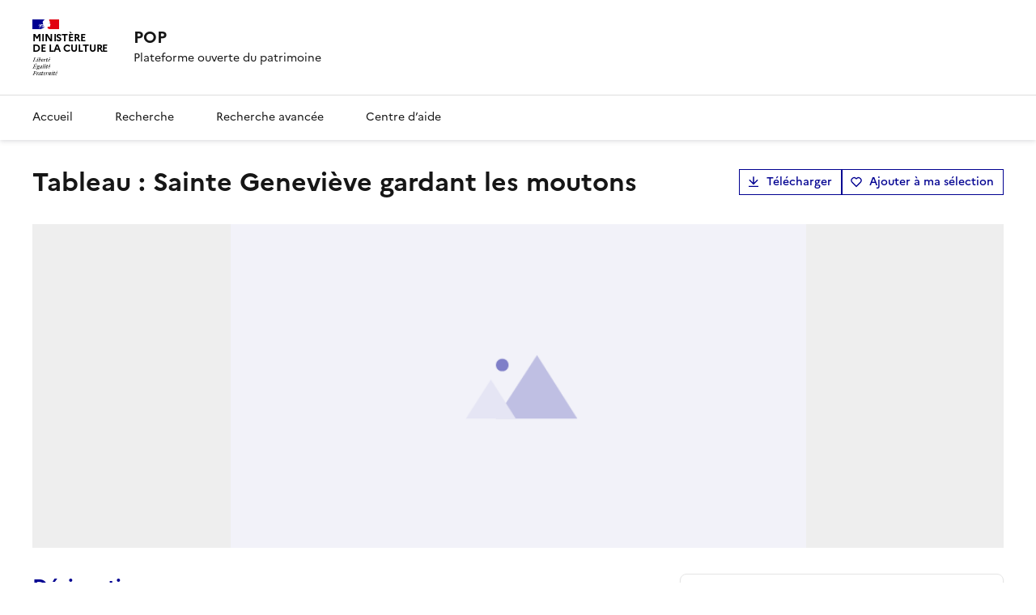

--- FILE ---
content_type: text/html; charset=utf-8
request_url: https://pop.culture.gouv.fr/notice/palissy/PM75004918
body_size: 24726
content:
<!DOCTYPE html><html data-fr-scheme="light" data-fr-theme="light"><head><meta charSet="utf-8"/><meta name="viewport" content="width=device-width, initial-scale=1"/><link rel="stylesheet" href="/_next/static/css/b1af8f8e4b47ae31.css" data-precedence="next"/><link rel="stylesheet" href="/_next/static/css/1b1d10445b60e5f7.css" data-precedence="next"/><link rel="stylesheet" href="/_next/static/css/b4f600280c17c283.css" data-precedence="next"/><link rel="stylesheet" href="/_next/static/css/b58ae9cb5e3a93d4.css" data-precedence="next"/><link rel="stylesheet" href="/_next/static/css/e8f6cff42a4570af.css" data-precedence="next"/><link rel="preload" as="script" fetchPriority="low" href="/_next/static/chunks/webpack-8bfcf5d11756a5f6.js"/><script src="/_next/static/chunks/59c6eb5a-ba13286700bb934c.js" async=""></script><script src="/_next/static/chunks/4bd1b696-c5b6bde81628e440.js" async=""></script><script src="/_next/static/chunks/4444-bc57f234b9b8de46.js" async=""></script><script src="/_next/static/chunks/main-app-89fbbafba82d2780.js" async=""></script><script src="/_next/static/chunks/d30757c7-132cba080156608e.js" async=""></script><script src="/_next/static/chunks/8824-bc5cd26658438f15.js" async=""></script><script src="/_next/static/chunks/152-bb751222d02bf971.js" async=""></script><script src="/_next/static/chunks/4344-ab82d4b53feddf8d.js" async=""></script><script src="/_next/static/chunks/891-3578a714b898e27c.js" async=""></script><script src="/_next/static/chunks/1537-09e41d914af91313.js" async=""></script><script src="/_next/static/chunks/3251-34c4b00c80613d96.js" async=""></script><script src="/_next/static/chunks/1685-210d07d076201b87.js" async=""></script><script src="/_next/static/chunks/9784-a4c0645e70e9dc8d.js" async=""></script><script src="/_next/static/chunks/7334-16d30649ff6573c5.js" async=""></script><script src="/_next/static/chunks/460-4855fb68bb00d65b.js" async=""></script><script src="/_next/static/chunks/app/notice/%5Bbase%5D/%5BnoticeRef%5D/page-d77de1095c39c5d9.js" async=""></script><script src="/_next/static/chunks/2371-7a4056418a820115.js" async=""></script><script src="/_next/static/chunks/3159-90c3adcef111c386.js" async=""></script><script src="/_next/static/chunks/app/layout-d8690ac7935f704a.js" async=""></script><script src="/_next/static/chunks/app/global-error-0b4e7560efe1096c.js" async=""></script><link rel="preload" href="/_next/static/media/Marianne-Regular.119b3a3e.woff2" as="font" crossorigin="anonymous"/><link rel="preload" href="/_next/static/media/Marianne-Medium.452138fa.woff2" as="font" crossorigin="anonymous"/><link rel="preload" href="/_next/static/media/Marianne-Bold.f0ef9bad.woff2" as="font" crossorigin="anonymous"/><link rel="apple-touch-icon" href="/_next/static/media/apple-touch-icon.1db30588.png"/><link rel="icon" href="/_next/static/media/favicon.f453a8cf.svg" type="image/svg+xml"/><link rel="shortcut icon" href="/_next/static/media/favicon.8c087985.ico" type="image/x-icon"/><meta name="sentry-trace" content="bdb575a53379558bab81c04a8d3c962b-223b302413dbbb9a-1"/><meta name="baggage" content="sentry-environment=OVERRIDE_NEXT_PUBLIC_SENTRY_ENV,sentry-release=popcorn-diffusion%3Af7f566cc,sentry-trace_id=bdb575a53379558bab81c04a8d3c962b,sentry-transaction=GET%20%2Fnotice%2F%5Bbase%5D%2F%5BnoticeRef%5D,sentry-sampled=true,sentry-sample_rand=0.0503611761837226,sentry-sample_rate=0.3"/><script src="/_next/static/chunks/polyfills-42372ed130431b0a.js" noModule=""></script></head><body style="min-height:100vh"><div hidden=""><!--$?--><template id="B:0"></template><!--/$--></div><!--$?--><template id="B:1"></template><div style="width:100%;display:flex;justify-content:center;align-items:center;height:100vh"><span style="display:inherit;position:relative;width:78px;height:78px;animation:react-spinners-MoonLoader-moon 0.6s 0s infinite linear;animation-fill-mode:forwards"><span style="width:9px;height:9px;border-radius:100%;background-color:var(--blue-france-main-525);opacity:0.8;position:absolute;top:25.5px;animation:react-spinners-MoonLoader-moon 0.6s 0s infinite linear;animation-fill-mode:forwards"></span><span style="width:60px;height:60px;border-radius:100%;border:9px solid var(--blue-france-main-525);opacity:0.1;box-sizing:content-box;position:absolute"></span></span></div><!--/$--><script>requestAnimationFrame(function(){$RT=performance.now()});</script><script src="/_next/static/chunks/webpack-8bfcf5d11756a5f6.js" id="_R_" async=""></script><div hidden id="S:1"><button id="fr-theme-modal-hidden-control-button" aria-controls="fr-theme-modal" data-fr-opened="false" type="button" tabindex="-1" aria-hidden="true" class="fr-btn fr-hidden"> </button><dialog aria-labelledby="fr-modal-title-fr-theme-modal" id="fr-theme-modal" class="fr-modal" data-fr-concealing-backdrop="true"><div class="fr-container fr-container--fluid fr-container-md"><div class="fr-grid-row fr-grid-row--center"><div class="fr-col-12 fr-col-md-6 fr-col-lg-4"><div class="fr-modal__body"><div class="fr-modal__header"><button class="fr-btn--close fr-btn" title="Fermer" aria-controls="fr-theme-modal" type="button">Fermer</button></div><div class="fr-modal__content"><h1 id="fr-modal-title-fr-theme-modal" class="fr-modal__title">Paramètres d&#x27;affichage</h1><div class="fr-display"><div class="fr-form-group"><fieldset class="fr-fieldset"><legend class="fr-fieldset__legend fr-text--regular">Choisissez un thème pour personnaliser l&#x27;apparence du site.</legend><div class="fr-fieldset__content"><div class="fr-radio-group fr-radio-rich"><input type="radio" id="_R_llb_-light" name="fr-radios-theme" value="light"/><label class="fr-label" for="_R_llb_-light">Thème clair</label><div class="fr-radio-rich__img"><svg aria-hidden="true" xmlns="http://www.w3.org/2000/svg" width="80px" height="80px" viewBox="0 0 80 80"><use class="fr-artwork-decorative" xlink:href="/_next/static/media/light.268f5ade.svg#artwork-decorative"></use><use class="fr-artwork-minor" xlink:href="/_next/static/media/light.268f5ade.svg#artwork-minor"></use><use class="fr-artwork-major" xlink:href="/_next/static/media/light.268f5ade.svg#artwork-major"></use></svg></div></div><div class="fr-radio-group fr-radio-rich"><input type="radio" id="_R_llb_-dark" name="fr-radios-theme" value="dark"/><label class="fr-label" for="_R_llb_-dark">Thème sombre</label><div class="fr-radio-rich__img"><svg aria-hidden="true" xmlns="http://www.w3.org/2000/svg" width="80px" height="80px" viewBox="0 0 80 80"><use class="fr-artwork-decorative" xlink:href="/_next/static/media/dark.e14f8456.svg#artwork-decorative"></use><use class="fr-artwork-minor" xlink:href="/_next/static/media/dark.e14f8456.svg#artwork-minor"></use><use class="fr-artwork-major" xlink:href="/_next/static/media/dark.e14f8456.svg#artwork-major"></use></svg></div></div><div class="fr-radio-group fr-radio-rich"><input type="radio" id="_R_llb_-system" name="fr-radios-theme" value="system"/><label class="fr-label" for="_R_llb_-system">Système<span class="fr-hint-text">Utilise les paramètres système.</span></label><div class="fr-radio-rich__img"><svg aria-hidden="true" xmlns="http://www.w3.org/2000/svg" width="80px" height="80px" viewBox="0 0 80 80"><use class="fr-artwork-decorative" xlink:href="/_next/static/media/system.ba37b538.svg#artwork-decorative"></use><use class="fr-artwork-minor" xlink:href="/_next/static/media/system.ba37b538.svg#artwork-minor"></use><use class="fr-artwork-major" xlink:href="/_next/static/media/system.ba37b538.svg#artwork-major"></use></svg></div></div></div></fieldset></div></div></div></div></div></div></div></dialog><header role="banner" id="dsfr-header" class="fr-header print:hidden"><div class="fr-header__body"><div class="fr-container"><div class="fr-header__body-row"><div class="fr-header__brand fr-enlarge-link"><div class="fr-header__brand-top"><div class="fr-header__logo"><p class="fr-logo">Ministère<br/>de la culture</p></div><div class="fr-header__navbar"><button class="fr-btn--menu fr-btn" data-fr-opened="false" aria-controls="header-menu-modal-dsfr-header" aria-haspopup="menu" id="dsfr-header-menu-button" title="Menu">Menu</button></div></div><div class="fr-header__service"><a title="Accueil - POP" href="/"><p class="fr-header__service-title">POP</p></a><p class="fr-header__service-tagline">Plateforme ouverte du patrimoine</p></div></div></div></div></div><div class="fr-header__menu fr-modal" id="header-menu-modal-dsfr-header" aria-labelledby="dsfr-header-menu-button"><div class="fr-container"><button id="dsfr-header-mobile-overlay-button-close" class="fr-btn--close fr-btn" aria-controls="header-menu-modal-dsfr-header" title="Fermer">Fermer</button><div class="fr-header__menu-links"><ul class="fr-btns-group"></ul></div><nav id="dsfr-header-main-navigation" class="fr-nav" role="navigation" aria-label="Menu principal"><ul class="fr-nav__list"><li class="fr-nav__item"><a id="dsfr-header-main-navigation-link-0" class="fr-nav__link" href="/">Accueil</a></li><li class="fr-nav__item"><a id="dsfr-header-main-navigation-link-1" class="fr-nav__link" href="/recherche">Recherche</a></li><li class="fr-nav__item"><a id="dsfr-header-main-navigation-link-2" class="fr-nav__link" href="/recherche-avancee">Recherche avancée</a></li><li class="fr-nav__item"><a id="dsfr-header-main-navigation-link-3" class="fr-nav__link" href="/aide">Centre d’aide</a></li></ul></nav></div></div></header><div><template id="P:2"></template><!--$?--><template id="B:3"></template><!--/$--></div><footer id="fr-footer" class="fr-footer" role="contentinfo"><div class="fr-container"><div class="fr-footer__body"><div class="fr-footer__brand fr-enlarge-link"><a title="Ministère de la Culture" href="/"><p class="fr-logo">Ministère<br/>de la culture</p></a></div><div class="fr-footer__content"><p class="fr-footer__content-desc">POP décrit et diffuse des notices scientifiques de biens culturels étudiés ou conservés en France (œuvres d&#x27;art, édifices ou sites, objets ou ensembles mobiliers, photographies, etc.)</p><ul class="fr-footer__content-list"><li class="fr-footer__content-item"><a class="fr-footer__content-link" target="_blank" href="https://info.gouv.fr" title="info.gouv.fr - ouvre une nouvelle fenêtre" id="footer-info-gouv-fr-link">info.gouv.fr</a></li><li class="fr-footer__content-item"><a class="fr-footer__content-link" target="_blank" href="https://service-public.gouv.fr" title="service-public.gouv.fr - ouvre une nouvelle fenêtre" id="footer-service-public-gouv-fr-link">service-public.gouv.fr</a></li><li class="fr-footer__content-item"><a class="fr-footer__content-link" target="_blank" href="https://legifrance.gouv.fr" title="legifrance.gouv.fr - ouvre une nouvelle fenêtre" id="footer-legifrance-gouv-fr-link">legifrance.gouv.fr</a></li><li class="fr-footer__content-item"><a class="fr-footer__content-link" target="_blank" href="https://data.gouv.fr" title="data.gouv.fr - ouvre une nouvelle fenêtre" id="footer-data-gouv-fr-link">data.gouv.fr</a></li></ul></div></div><div class="fr-footer__bottom"><ul class="fr-footer__bottom-list"><li class="fr-footer__bottom-item"><a class="fr-footer__bottom-link" href="/declaration-accessibilite">Accessibilité : non conforme</a></li><li class="fr-footer__bottom-item"><a href="mailto:pop@culture.gouv.fr" class="fr-footer__bottom-link fr-icon-mail-line fr-link--icon-left">Contact</a></li><li class="fr-footer__bottom-item"><a class="fr-footer__bottom-link fr-icon-chat-2-line fr-link--icon-left" href="/a-propos">À propos</a></li><li class="fr-footer__bottom-item"><a class="fr-footer__bottom-link fr-icon-download-line fr-link--icon-left" href="/donnees-ouvertes">Télécharger les bases</a></li><li class="fr-footer__bottom-item"><a href="https://audience.communication.gouv.fr/sites?ministere=da1d6275-6710-485d-a249-282cac69dfe7&amp;type_site&amp;site=338&amp;type_periode=periode_predefinie&amp;periode=mois_glissant" target="_blank" rel="noopener noreferrer" class="fr-footer__bottom-link fr-icon-line-chart-line fr-link--icon-left">Statistiques</a></li><li class="fr-footer__bottom-item"><a class="fr-footer__bottom-link fr-icon-question-line fr-link--icon-left" href="/aide">Centre d’aide</a></li><li class="fr-footer__bottom-item"><a class="fr-footer__bottom-link fr-icon-list-unordered fr-link--icon-left" href="/plan-du-site">Plan du site</a></li></ul><div class="fr-footer__bottom-copy"><p><a href="/mentions-legales">Mentions légales</a> ·<!-- --> <a href="/politique-confidentialite">Politique de confidentialité</a> <!-- -->·<!-- --> <a href="/conditions-generales-utilisation">Conditions générales d&#x27;utilisation</a> <!-- -->· Sauf mention contraire, tous les contenus de ce site sont sous<!-- --> <a href="https://github.com/etalab/licence-ouverte/blob/master/LO.md" target="_blank">Licence etalab-2.0</a> <!-- -->• #<!-- -->f7f566cc</p></div></div></div></footer></div><script>(self.__next_f=self.__next_f||[]).push([0])</script><script>self.__next_f.push([1,"1:\"$Sreact.fragment\"\n2:I[48146,[\"1725\",\"static/chunks/d30757c7-132cba080156608e.js\",\"8824\",\"static/chunks/8824-bc5cd26658438f15.js\",\"152\",\"static/chunks/152-bb751222d02bf971.js\",\"4344\",\"static/chunks/4344-ab82d4b53feddf8d.js\",\"891\",\"static/chunks/891-3578a714b898e27c.js\",\"1537\",\"static/chunks/1537-09e41d914af91313.js\",\"3251\",\"static/chunks/3251-34c4b00c80613d96.js\",\"1685\",\"static/chunks/1685-210d07d076201b87.js\",\"9784\",\"static/chunks/9784-a4c0645e70e9dc8d.js\",\"7334\",\"static/chunks/7334-16d30649ff6573c5.js\",\"460\",\"static/chunks/460-4855fb68bb00d65b.js\",\"5273\",\"static/chunks/app/notice/%5Bbase%5D/%5BnoticeRef%5D/page-d77de1095c39c5d9.js\"],\"StartDsfr\"]\n3:I[85810,[\"8824\",\"static/chunks/8824-bc5cd26658438f15.js\",\"152\",\"static/chunks/152-bb751222d02bf971.js\",\"4344\",\"static/chunks/4344-ab82d4b53feddf8d.js\",\"891\",\"static/chunks/891-3578a714b898e27c.js\",\"1537\",\"static/chunks/1537-09e41d914af91313.js\",\"2371\",\"static/chunks/2371-7a4056418a820115.js\",\"3159\",\"static/chunks/3159-90c3adcef111c386.js\",\"7334\",\"static/chunks/7334-16d30649ff6573c5.js\",\"460\",\"static/chunks/460-4855fb68bb00d65b.js\",\"7177\",\"static/chunks/app/layout-d8690ac7935f704a.js\"],\"EulerianAnalytics\"]\n4:I[93444,[\"8824\",\"static/chunks/8824-bc5cd26658438f15.js\",\"152\",\"static/chunks/152-bb751222d02bf971.js\",\"4344\",\"static/chunks/4344-ab82d4b53feddf8d.js\",\"891\",\"static/chunks/891-3578a714b898e27c.js\",\"1537\",\"static/chunks/1537-09e41d914af91313.js\",\"2371\",\"static/chunks/2371-7a4056418a820115.js\",\"3159\",\"static/chunks/3159-90c3adcef111c386.js\",\"7334\",\"static/chunks/7334-16d30649ff6573c5.js\",\"460\",\"static/chunks/460-4855fb68bb00d65b.js\",\"7177\",\"static/chunks/app/layout-d8690ac7935f704a.js\"],\"NuqsAdapter\"]\n5:I[71850,[\"8824\",\"static/chunks/8824-bc5cd26658438f15.js\",\"152\",\"static/chunks/152-bb751222d02bf971.js\",\"4344\",\"static/chunks/4344-ab82d4b53feddf8d.js\",\"891\",\"static/chunks/891-3578a714b898e27c.js\",\"1537\",\"static/chunks/1537-09e41d914af91313.js\",\"2371\",\"static/chunks/2371-7a4056418a820115.js\",\"3159\",\"static/chunks/3159-90c3adcef111c386.js\",\"7334\",\"static/chunks/7334-"])</script><script>self.__next_f.push([1,"16d30649ff6573c5.js\",\"460\",\"static/chunks/460-4855fb68bb00d65b.js\",\"7177\",\"static/chunks/app/layout-d8690ac7935f704a.js\"],\"default\"]\n6:I[49713,[\"8824\",\"static/chunks/8824-bc5cd26658438f15.js\",\"152\",\"static/chunks/152-bb751222d02bf971.js\",\"4344\",\"static/chunks/4344-ab82d4b53feddf8d.js\",\"891\",\"static/chunks/891-3578a714b898e27c.js\",\"1537\",\"static/chunks/1537-09e41d914af91313.js\",\"2371\",\"static/chunks/2371-7a4056418a820115.js\",\"3159\",\"static/chunks/3159-90c3adcef111c386.js\",\"7334\",\"static/chunks/7334-16d30649ff6573c5.js\",\"460\",\"static/chunks/460-4855fb68bb00d65b.js\",\"7177\",\"static/chunks/app/layout-d8690ac7935f704a.js\"],\"DsfrProvider\"]\n7:I[78723,[\"8824\",\"static/chunks/8824-bc5cd26658438f15.js\",\"152\",\"static/chunks/152-bb751222d02bf971.js\",\"4344\",\"static/chunks/4344-ab82d4b53feddf8d.js\",\"891\",\"static/chunks/891-3578a714b898e27c.js\",\"1537\",\"static/chunks/1537-09e41d914af91313.js\",\"2371\",\"static/chunks/2371-7a4056418a820115.js\",\"3159\",\"static/chunks/3159-90c3adcef111c386.js\",\"7334\",\"static/chunks/7334-16d30649ff6573c5.js\",\"460\",\"static/chunks/460-4855fb68bb00d65b.js\",\"7177\",\"static/chunks/app/layout-d8690ac7935f704a.js\"],\"default\"]\n8:I[68313,[\"8824\",\"static/chunks/8824-bc5cd26658438f15.js\",\"152\",\"static/chunks/152-bb751222d02bf971.js\",\"4344\",\"static/chunks/4344-ab82d4b53feddf8d.js\",\"891\",\"static/chunks/891-3578a714b898e27c.js\",\"1537\",\"static/chunks/1537-09e41d914af91313.js\",\"2371\",\"static/chunks/2371-7a4056418a820115.js\",\"3159\",\"static/chunks/3159-90c3adcef111c386.js\",\"7334\",\"static/chunks/7334-16d30649ff6573c5.js\",\"460\",\"static/chunks/460-4855fb68bb00d65b.js\",\"7177\",\"static/chunks/app/layout-d8690ac7935f704a.js\"],\"Header\"]\n9:I[59756,[\"1725\",\"static/chunks/d30757c7-132cba080156608e.js\",\"8824\",\"static/chunks/8824-bc5cd26658438f15.js\",\"152\",\"static/chunks/152-bb751222d02bf971.js\",\"4344\",\"static/chunks/4344-ab82d4b53feddf8d.js\",\"891\",\"static/chunks/891-3578a714b898e27c.js\",\"1537\",\"static/chunks/1537-09e41d914af91313.js\",\"3251\",\"static/chunks/3251-34c4b00c80613d96.js\",\"1685\",\"static/chunks/1685-210d07d076201b87.js\",\"9784\","])</script><script>self.__next_f.push([1,"\"static/chunks/9784-a4c0645e70e9dc8d.js\",\"7334\",\"static/chunks/7334-16d30649ff6573c5.js\",\"460\",\"static/chunks/460-4855fb68bb00d65b.js\",\"5273\",\"static/chunks/app/notice/%5Bbase%5D/%5BnoticeRef%5D/page-d77de1095c39c5d9.js\"],\"ErrorBoundary\"]\na:I[9766,[],\"\"]\nb:I[98924,[],\"\"]\nc:I[52619,[\"1725\",\"static/chunks/d30757c7-132cba080156608e.js\",\"8824\",\"static/chunks/8824-bc5cd26658438f15.js\",\"152\",\"static/chunks/152-bb751222d02bf971.js\",\"4344\",\"static/chunks/4344-ab82d4b53feddf8d.js\",\"891\",\"static/chunks/891-3578a714b898e27c.js\",\"1537\",\"static/chunks/1537-09e41d914af91313.js\",\"3251\",\"static/chunks/3251-34c4b00c80613d96.js\",\"1685\",\"static/chunks/1685-210d07d076201b87.js\",\"9784\",\"static/chunks/9784-a4c0645e70e9dc8d.js\",\"7334\",\"static/chunks/7334-16d30649ff6573c5.js\",\"460\",\"static/chunks/460-4855fb68bb00d65b.js\",\"5273\",\"static/chunks/app/notice/%5Bbase%5D/%5BnoticeRef%5D/page-d77de1095c39c5d9.js\"],\"\"]\n17:I[54062,[\"152\",\"static/chunks/152-bb751222d02bf971.js\",\"4219\",\"static/chunks/app/global-error-0b4e7560efe1096c.js\"],\"default\"]\n18:I[45872,[\"8824\",\"static/chunks/8824-bc5cd26658438f15.js\",\"152\",\"static/chunks/152-bb751222d02bf971.js\",\"4344\",\"static/chunks/4344-ab82d4b53feddf8d.js\",\"891\",\"static/chunks/891-3578a714b898e27c.js\",\"1537\",\"static/chunks/1537-09e41d914af91313.js\",\"2371\",\"static/chunks/2371-7a4056418a820115.js\",\"3159\",\"static/chunks/3159-90c3adcef111c386.js\",\"7334\",\"static/chunks/7334-16d30649ff6573c5.js\",\"460\",\"static/chunks/460-4855fb68bb00d65b.js\",\"7177\",\"static/chunks/app/layout-d8690ac7935f704a.js\"],\"ReactQueryDevtools\"]\n1a:I[24431,[],\"OutletBoundary\"]\n1c:I[15278,[],\"AsyncMetadataOutlet\"]\n1e:I[24431,[],\"ViewportBoundary\"]\n20:I[24431,[],\"MetadataBoundary\"]\n21:\"$Sreact.suspense\"\n:HL[\"/_next/static/css/b1af8f8e4b47ae31.css\",\"style\"]\n:HL[\"/_next/static/css/1b1d10445b60e5f7.css\",\"style\"]\n:HL[\"/_next/static/css/b4f600280c17c283.css\",\"style\"]\n:HL[\"/_next/static/css/b58ae9cb5e3a93d4.css\",\"style\"]\n:HL[\"/_next/static/css/e8f6cff42a4570af.css\",\"style\"]\n"])</script><script>self.__next_f.push([1,"0:{\"P\":null,\"b\":\"ixdm7E_kxUeqx8Z_hJT3X\",\"p\":\"\",\"c\":[\"\",\"notice\",\"palissy\",\"PM75004918\"],\"i\":false,\"f\":[[[\"\",{\"children\":[\"notice\",{\"children\":[[\"base\",\"palissy\",\"d\"],{\"children\":[[\"noticeRef\",\"PM75004918\",\"d\"],{\"children\":[\"__PAGE__\",{}]}]}]}]},\"$undefined\",\"$undefined\",true],[\"\",[\"$\",\"$1\",\"c\",{\"children\":[[[\"$\",\"link\",\"0\",{\"rel\":\"stylesheet\",\"href\":\"/_next/static/css/b1af8f8e4b47ae31.css\",\"precedence\":\"next\",\"crossOrigin\":\"$undefined\",\"nonce\":\"$undefined\"}],[\"$\",\"link\",\"1\",{\"rel\":\"stylesheet\",\"href\":\"/_next/static/css/1b1d10445b60e5f7.css\",\"precedence\":\"next\",\"crossOrigin\":\"$undefined\",\"nonce\":\"$undefined\"}],[\"$\",\"link\",\"2\",{\"rel\":\"stylesheet\",\"href\":\"/_next/static/css/b4f600280c17c283.css\",\"precedence\":\"next\",\"crossOrigin\":\"$undefined\",\"nonce\":\"$undefined\"}]],[\"$\",\"html\",null,{\"lang\":\"$undefined\",\"suppressHydrationWarning\":true,\"data-fr-scheme\":\"light\",\"data-fr-theme\":\"light\",\"children\":[[\"$\",\"head\",null,{\"children\":[[\"$\",\"$L2\",null,{}],[[[\"$\",\"link\",\"/_next/static/media/Marianne-Regular.119b3a3e.woff2\",{\"rel\":\"preload\",\"href\":\"/_next/static/media/Marianne-Regular.119b3a3e.woff2\",\"as\":\"font\",\"crossOrigin\":\"anonymous\"}],[\"$\",\"link\",\"/_next/static/media/Marianne-Medium.452138fa.woff2\",{\"rel\":\"preload\",\"href\":\"/_next/static/media/Marianne-Medium.452138fa.woff2\",\"as\":\"font\",\"crossOrigin\":\"anonymous\"}],[\"$\",\"link\",\"/_next/static/media/Marianne-Bold.f0ef9bad.woff2\",{\"rel\":\"preload\",\"href\":\"/_next/static/media/Marianne-Bold.f0ef9bad.woff2\",\"as\":\"font\",\"crossOrigin\":\"anonymous\"}]],[[\"$\",\"link\",null,{\"rel\":\"apple-touch-icon\",\"href\":\"/_next/static/media/apple-touch-icon.1db30588.png\"}],[\"$\",\"link\",null,{\"rel\":\"icon\",\"href\":\"/_next/static/media/favicon.f453a8cf.svg\",\"type\":\"image/svg+xml\"}],[\"$\",\"link\",null,{\"rel\":\"shortcut icon\",\"href\":\"/_next/static/media/favicon.8c087985.ico\",\"type\":\"image/x-icon\"}]],false]]}],[\"$\",\"body\",null,{\"style\":{\"minHeight\":\"100vh\"},\"children\":[[\"$\",\"$L3\",null,{\"trackingSubdomain\":\"uvvw.pop.culture.gouv.fr\"}],[\"$\",\"$L4\",null,{\"children\":[\"$\",\"$L5\",null,{\"children\":[[\"$\",\"$L6\",null,{\"children\":[\"$\",\"$L7\",null,{\"children\":[[\"$\",\"$L8\",null,{}],[\"$\",\"$L9\",null,{\"children\":[\"$\",\"div\",null,{\"children\":[\"$\",\"$La\",null,{\"parallelRouterKey\":\"children\",\"error\":\"$undefined\",\"errorStyles\":\"$undefined\",\"errorScripts\":\"$undefined\",\"template\":[\"$\",\"$Lb\",null,{}],\"templateStyles\":\"$undefined\",\"templateScripts\":\"$undefined\",\"notFound\":[[[\"$\",\"title\",null,{\"children\":\"404: This page could not be found.\"}],[\"$\",\"div\",null,{\"style\":{\"fontFamily\":\"system-ui,\\\"Segoe UI\\\",Roboto,Helvetica,Arial,sans-serif,\\\"Apple Color Emoji\\\",\\\"Segoe UI Emoji\\\"\",\"height\":\"100vh\",\"textAlign\":\"center\",\"display\":\"flex\",\"flexDirection\":\"column\",\"alignItems\":\"center\",\"justifyContent\":\"center\"},\"children\":[\"$\",\"div\",null,{\"children\":[[\"$\",\"style\",null,{\"dangerouslySetInnerHTML\":{\"__html\":\"body{color:#000;background:#fff;margin:0}.next-error-h1{border-right:1px solid rgba(0,0,0,.3)}@media (prefers-color-scheme:dark){body{color:#fff;background:#000}.next-error-h1{border-right:1px solid rgba(255,255,255,.3)}}\"}}],[\"$\",\"h1\",null,{\"className\":\"next-error-h1\",\"style\":{\"display\":\"inline-block\",\"margin\":\"0 20px 0 0\",\"padding\":\"0 23px 0 0\",\"fontSize\":24,\"fontWeight\":500,\"verticalAlign\":\"top\",\"lineHeight\":\"49px\"},\"children\":404}],[\"$\",\"div\",null,{\"style\":{\"display\":\"inline-block\"},\"children\":[\"$\",\"h2\",null,{\"style\":{\"fontSize\":14,\"fontWeight\":400,\"lineHeight\":\"49px\",\"margin\":0},\"children\":\"This page could not be found.\"}]}]]}]}]],[]],\"forbidden\":\"$undefined\",\"unauthorized\":\"$undefined\"}]}]}],[\"$\",\"footer\",null,{\"id\":\"fr-footer\",\"className\":\"fr-footer\",\"role\":\"contentinfo\",\"ref\":\"$undefined\",\"style\":\"$undefined\",\"children\":[false,[\"$\",\"div\",null,{\"className\":\"fr-container\",\"children\":[[\"$\",\"div\",null,{\"className\":\"fr-footer__body\",\"children\":[[\"$\",\"div\",null,{\"className\":\"fr-footer__brand fr-enlarge-link\",\"children\":[[\"$\",\"$Lc\",null,{\"href\":\"/\",\"title\":\"Ministère de la Culture\",\"children\":[\"$\",\"p\",null,{\"className\":\"fr-logo\",\"children\":[\"Ministère\",[\"$\",\"br\",null,{}],\"de la culture\"]}]}],false]}],[\"$\",\"div\",null,{\"className\":\"fr-footer__content\",\"children\":[[\"$\",\"p\",null,{\"className\":\"fr-footer__content-desc\",\"children\":\"POP décrit et diffuse des notices scientifiques de biens culturels étudiés ou conservés en France (œuvres d'art, édifices ou sites, objets ou ensembles mobiliers, photographies, etc.)\"}],[\"$\",\"ul\",null,{\"className\":\"fr-footer__content-list\",\"children\":[[\"$\",\"li\",\"0\",{\"className\":\"fr-footer__content-item\",\"children\":[\"$\",\"a\",null,{\"className\":\"fr-footer__content-link\",\"target\":\"_blank\",\"href\":\"https://info.gouv.fr\",\"title\":\"info.gouv.fr - ouvre une nouvelle fenêtre\",\"id\":\"footer-info-gouv-fr-link\",\"children\":\"info.gouv.fr\"}]}],[\"$\",\"li\",\"1\",{\"className\":\"fr-footer__content-item\",\"children\":\"$Ld\"}],\"$Le\",\"$Lf\"]}]]}]]}],false,\"$L10\"]}]]}]]}]}],\"$L11\"]}]}]]}]]}]]}],{\"children\":[\"notice\",\"$L12\",{\"children\":[[\"base\",\"palissy\",\"d\"],\"$L13\",{\"children\":[[\"noticeRef\",\"PM75004918\",\"d\"],\"$L14\",{\"children\":[\"__PAGE__\",\"$L15\",{},null,false]},null,false]},null,false]},null,false]},null,false],\"$L16\",false]],\"m\":\"$undefined\",\"G\":[\"$17\",[]],\"s\":false,\"S\":false}\n"])</script><script>self.__next_f.push([1,"d:[\"$\",\"a\",null,{\"className\":\"fr-footer__content-link\",\"target\":\"_blank\",\"href\":\"https://service-public.gouv.fr\",\"title\":\"service-public.gouv.fr - ouvre une nouvelle fenêtre\",\"id\":\"footer-service-public-gouv-fr-link\",\"children\":\"service-public.gouv.fr\"}]\ne:[\"$\",\"li\",\"2\",{\"className\":\"fr-footer__content-item\",\"children\":[\"$\",\"a\",null,{\"className\":\"fr-footer__content-link\",\"target\":\"_blank\",\"href\":\"https://legifrance.gouv.fr\",\"title\":\"legifrance.gouv.fr - ouvre une nouvelle fenêtre\",\"id\":\"footer-legifrance-gouv-fr-link\",\"children\":\"legifrance.gouv.fr\"}]}]\nf:[\"$\",\"li\",\"3\",{\"className\":\"fr-footer__content-item\",\"children\":[\"$\",\"a\",null,{\"className\":\"fr-footer__content-link\",\"target\":\"_blank\",\"href\":\"https://data.gouv.fr\",\"title\":\"data.gouv.fr - ouvre une nouvelle fenêtre\",\"id\":\"footer-data-gouv-fr-link\",\"children\":\"data.gouv.fr\"}]}]\n"])</script><script>self.__next_f.push([1,"10:[\"$\",\"div\",null,{\"className\":\"fr-footer__bottom\",\"children\":[[\"$\",\"ul\",null,{\"className\":\"fr-footer__bottom-list\",\"children\":[[\"$\",\"li\",\"0\",{\"className\":\"fr-footer__bottom-item\",\"children\":[\"$\",\"$Lc\",null,{\"href\":\"/declaration-accessibilite\",\"className\":\"fr-footer__bottom-link\",\"children\":\"Accessibilité : non conforme\"}]}],[\"$\",\"li\",\"1\",{\"className\":\"fr-footer__bottom-item\",\"children\":[\"$\",\"a\",null,{\"href\":\"mailto:pop@culture.gouv.fr\",\"className\":\"fr-footer__bottom-link fr-icon-mail-line fr-link--icon-left\",\"children\":\"Contact\"}]}],[\"$\",\"li\",\"2\",{\"className\":\"fr-footer__bottom-item\",\"children\":[\"$\",\"$Lc\",null,{\"href\":\"/a-propos\",\"className\":\"fr-footer__bottom-link fr-icon-chat-2-line fr-link--icon-left\",\"children\":\"À propos\"}]}],[\"$\",\"li\",\"3\",{\"className\":\"fr-footer__bottom-item\",\"children\":[\"$\",\"$Lc\",null,{\"href\":\"/donnees-ouvertes\",\"className\":\"fr-footer__bottom-link fr-icon-download-line fr-link--icon-left\",\"children\":\"Télécharger les bases\"}]}],[\"$\",\"li\",\"4\",{\"className\":\"fr-footer__bottom-item\",\"children\":[\"$\",\"a\",null,{\"href\":\"https://audience.communication.gouv.fr/sites?ministere=da1d6275-6710-485d-a249-282cac69dfe7\u0026type_site\u0026site=338\u0026type_periode=periode_predefinie\u0026periode=mois_glissant\",\"target\":\"_blank\",\"rel\":\"noopener noreferrer\",\"className\":\"fr-footer__bottom-link fr-icon-line-chart-line fr-link--icon-left\",\"children\":\"Statistiques\"}]}],[\"$\",\"li\",\"5\",{\"className\":\"fr-footer__bottom-item\",\"children\":[\"$\",\"$Lc\",null,{\"href\":\"/aide\",\"className\":\"fr-footer__bottom-link fr-icon-question-line fr-link--icon-left\",\"children\":\"Centre d’aide\"}]}],[\"$\",\"li\",\"6\",{\"className\":\"fr-footer__bottom-item\",\"children\":[\"$\",\"$Lc\",null,{\"href\":\"/plan-du-site\",\"className\":\"fr-footer__bottom-link fr-icon-list-unordered fr-link--icon-left\",\"children\":\"Plan du site\"}]}]]}],[\"$\",\"div\",null,{\"className\":\"fr-footer__bottom-copy\",\"children\":[\"$\",\"p\",null,{\"children\":[[\"$\",\"a\",null,{\"href\":\"/mentions-legales\",\"children\":\"Mentions légales\"}],\" ·\",\" \",[\"$\",\"a\",null,{\"href\":\"/politique-confidentialite\",\"children\":\"Politique de confidentialité\"}],\" \",\"·\",\" \",[\"$\",\"a\",null,{\"href\":\"/conditions-generales-utilisation\",\"children\":\"Conditions générales d'utilisation\"}],\" \",\"· Sauf mention contraire, tous les contenus de ce site sont sous\",\" \",[\"$\",\"a\",null,{\"href\":\"https://github.com/etalab/licence-ouverte/blob/master/LO.md\",\"target\":\"_blank\",\"children\":\"Licence etalab-2.0\"}],\" \",\"• #\",\"f7f566cc\"]}]}]]}]\n"])</script><script>self.__next_f.push([1,"11:[\"$\",\"$L18\",null,{}]\n12:[\"$\",\"$1\",\"c\",{\"children\":[null,[\"$\",\"$La\",null,{\"parallelRouterKey\":\"children\",\"error\":\"$undefined\",\"errorStyles\":\"$undefined\",\"errorScripts\":\"$undefined\",\"template\":[\"$\",\"$Lb\",null,{}],\"templateStyles\":\"$undefined\",\"templateScripts\":\"$undefined\",\"notFound\":\"$undefined\",\"forbidden\":\"$undefined\",\"unauthorized\":\"$undefined\"}]]}]\n13:[\"$\",\"$1\",\"c\",{\"children\":[null,[\"$\",\"$La\",null,{\"parallelRouterKey\":\"children\",\"error\":\"$undefined\",\"errorStyles\":\"$undefined\",\"errorScripts\":\"$undefined\",\"template\":[\"$\",\"$Lb\",null,{}],\"templateStyles\":\"$undefined\",\"templateScripts\":\"$undefined\",\"notFound\":\"$undefined\",\"forbidden\":\"$undefined\",\"unauthorized\":\"$undefined\"}]]}]\n14:[\"$\",\"$1\",\"c\",{\"children\":[null,[\"$\",\"$La\",null,{\"parallelRouterKey\":\"children\",\"error\":\"$undefined\",\"errorStyles\":\"$undefined\",\"errorScripts\":\"$undefined\",\"template\":[\"$\",\"$Lb\",null,{}],\"templateStyles\":\"$undefined\",\"templateScripts\":\"$undefined\",\"notFound\":\"$undefined\",\"forbidden\":\"$undefined\",\"unauthorized\":\"$undefined\"}]]}]\n15:[\"$\",\"$1\",\"c\",{\"children\":[\"$L19\",[[\"$\",\"link\",\"0\",{\"rel\":\"stylesheet\",\"href\":\"/_next/static/css/b58ae9cb5e3a93d4.css\",\"precedence\":\"next\",\"crossOrigin\":\"$undefined\",\"nonce\":\"$undefined\"}],[\"$\",\"link\",\"1\",{\"rel\":\"stylesheet\",\"href\":\"/_next/static/css/e8f6cff42a4570af.css\",\"precedence\":\"next\",\"crossOrigin\":\"$undefined\",\"nonce\":\"$undefined\"}]],[\"$\",\"$L1a\",null,{\"children\":[\"$L1b\",[\"$\",\"$L1c\",null,{\"promise\":\"$@1d\"}]]}]]}]\n16:[\"$\",\"$1\",\"h\",{\"children\":[null,[[\"$\",\"$L1e\",null,{\"children\":\"$L1f\"}],null],[\"$\",\"$L20\",null,{\"children\":[\"$\",\"div\",null,{\"hidden\":true,\"children\":[\"$\",\"$21\",null,{\"fallback\":null,\"children\":\"$L22\"}]}]}]]}]\n1f:[[\"$\",\"meta\",\"0\",{\"charSet\":\"utf-8\"}],[\"$\",\"meta\",\"1\",{\"name\":\"viewport\",\"content\":\"width=device-width, initial-scale=1\"}]]\n1b:null\n"])</script><script>self.__next_f.push([1,"23:I[73405,[\"1725\",\"static/chunks/d30757c7-132cba080156608e.js\",\"8824\",\"static/chunks/8824-bc5cd26658438f15.js\",\"152\",\"static/chunks/152-bb751222d02bf971.js\",\"4344\",\"static/chunks/4344-ab82d4b53feddf8d.js\",\"891\",\"static/chunks/891-3578a714b898e27c.js\",\"1537\",\"static/chunks/1537-09e41d914af91313.js\",\"3251\",\"static/chunks/3251-34c4b00c80613d96.js\",\"1685\",\"static/chunks/1685-210d07d076201b87.js\",\"9784\",\"static/chunks/9784-a4c0645e70e9dc8d.js\",\"7334\",\"static/chunks/7334-16d30649ff6573c5.js\",\"460\",\"static/chunks/460-4855fb68bb00d65b.js\",\"5273\",\"static/chunks/app/notice/%5Bbase%5D/%5BnoticeRef%5D/page-d77de1095c39c5d9.js\"],\"NoticeActions\"]\n24:I[55030,[\"1725\",\"static/chunks/d30757c7-132cba080156608e.js\",\"8824\",\"static/chunks/8824-bc5cd26658438f15.js\",\"152\",\"static/chunks/152-bb751222d02bf971.js\",\"4344\",\"static/chunks/4344-ab82d4b53feddf8d.js\",\"891\",\"static/chunks/891-3578a714b898e27c.js\",\"1537\",\"static/chunks/1537-09e41d914af91313.js\",\"3251\",\"static/chunks/3251-34c4b00c80613d96.js\",\"1685\",\"static/chunks/1685-210d07d076201b87.js\",\"9784\",\"static/chunks/9784-a4c0645e70e9dc8d.js\",\"7334\",\"static/chunks/7334-16d30649ff6573c5.js\",\"460\",\"static/chunks/460-4855fb68bb00d65b.js\",\"5273\",\"static/chunks/app/notice/%5Bbase%5D/%5BnoticeRef%5D/page-d77de1095c39c5d9.js\"],\"NoticeImagesWrapper\"]\n"])</script><script>self.__next_f.push([1,"19:[\"$\",\"main\",null,{\"className\":\"fr-container fr-my-4w\",\"children\":[[\"$\",\"div\",null,{\"className\":\"hidden flex-row items-center justify-between print:flex\",\"children\":[[\"$\",\"p\",null,{\"className\":\"fr-logo\",\"children\":[\"Ministère\",[\"$\",\"br\",null,{}],\"de la Culture\"]}],[\"$\",\"div\",null,{\"className\":\"flex flex-col items-end\",\"children\":[[\"$\",\"span\",null,{\"className\":\"text-2xl font-bold\",\"children\":\"POP | Plateforme ouverte du patrimoine\"}],[\"$\",\"span\",null,{\"children\":\"Tableau : Sainte Geneviève gardant les moutons\"}]]}]]}],[\"$\",\"div\",null,{\"className\":\"relative mb-8 flex flex-row items-center justify-between\",\"children\":[[\"$\",\"h2\",null,{\"className\":\"mb-0 text-pretty NoticeContent_capitalize-first-letter__jGVEn\",\"children\":\"Tableau : Sainte Geneviève gardant les moutons\"}],[\"$\",\"$L23\",null,{\"notice\":{\"POP_INCIDENT\":[],\"POP_MASS_EDIT\":[],\"POP_MOISSONNAGE\":[],\"MANIFEST_IIIF\":\"\",\"POP_DOSSIER_VERT_REFDOC\":[],\"POP_ARRETE_PROTECTION_REFDOC\":[],\"POP_DOSSIER_PROTECTION_REFDOC\":[],\"COM_ACTU\":\"\",\"DPT_LETTRE_ACTU\":\"\",\"DPT_ACTU\":\"\",\"REG_ACTU\":\"\",\"ROLE\":\"\",\"DMOIS\":\"\",\"_id\":\"61a927f56707800de824491a\",\"POP_COORDONNEES\":{\"lat\":0,\"lon\":0},\"POP_COORDINATES_POLYGON\":{\"type\":\"Polygon\",\"coordinates\":[]},\"PRODUCTEUR\":{\"_id\":\"693b189acc50bec7d4dfaadf\",\"label\":\"Monuments historiques\",\"associatedDatabases\":[{\"database\":{\"_id\":\"693b188809eac51af5b75897\",\"label\":\"Palissy\",\"slug\":\"palissy\",\"hasRestrictedValues\":false,\"createdAt\":\"2025-12-11T19:16:24.962Z\",\"updatedAt\":\"2025-12-11T19:16:24.962Z\",\"__v\":0,\"id\":\"693b188809eac51af5b75897\"}},{\"database\":{\"_id\":\"693b188809eac51af5b75896\",\"label\":\"Mérimée\",\"slug\":\"merimee\",\"hasRestrictedValues\":false,\"createdAt\":\"2025-12-11T19:16:24.962Z\",\"updatedAt\":\"2025-12-11T19:16:24.962Z\",\"__v\":0,\"id\":\"693b188809eac51af5b75896\"}}]},\"CONTIENT_IMAGE\":\"non\",\"POP_FLAGS\":[\"ETUD_EMPTY\"],\"POP_CONTIENT_GEOLOCALISATION\":\"oui\",\"BASE\":\"Patrimoine mobilier (Palissy)\",\"POP_IMPORT\":[\"61a927dd6707800de82438fb\"],\"ACQU\":\"\",\"ADRS\":\"\",\"ADRS2\":\"\",\"AFIG\":[],\"AIRE\":\"\",\"APPL\":\"\",\"ATEL\":[],\"AUTP\":\"\",\"AUTR\":[\"Fleury Léon (peintre)\"],\"BIBL\":\"Inventaire général des oeuvres d'art appartenant à la ville de Paris. Edifices religieux. Tome 2. Etat 1 Travaux d’art commandés par la Ville de Paris (p. 16)\",\"CANT\":\"\",\"CATE\":[\"peinture\"],\"COM\":[\"Paris 5e Arrondissement\"],\"COM2\":[],\"PRECISION_JURIDIQUE\":\"\",\"CONTACT\":\"mediatheque.patrimoine@culture.gouv.fr\",\"COOR\":\"\",\"COORM\":\"\",\"COPY\":\"(c) Monuments historiques ; (c) Conservation des oeuvres d'art religieuses et civiles de la Ville de Paris\",\"DATE\":[\"1851\"],\"DBOR\":[],\"DENO\":[],\"DENQ\":[],\"DEPL\":\"\",\"DESC\":\"\",\"DIMS\":\"\",\"DMAJ\":\"2021-12-02\",\"DMIS\":\"2021-12-02\",\"DOMN\":[],\"DOSADRS\":\"\",\"DOSS\":[\"dossier individuel\"],\"POP_DOSSIER_VERT\":[],\"POP_ARRETE_PROTECTION\":[],\"POP_DOSSIER_PROTECTION\":[],\"DOSURL\":\"\",\"DOSURLPDF\":\"\",\"DPRO\":\"\",\"DPT\":[\"75\"],\"DPT_LETTRE\":[\"Paris\"],\"EDIF\":\"église Saint-Etienne-du-Mont\",\"EDIF2\":\"\",\"EMPL\":\"\",\"EMPL2\":\"\",\"ETAT\":[],\"ETUD\":\"\",\"EXEC\":\"\",\"EXPO\":\"\",\"HIST\":\"\",\"IDAGR\":[],\"IMAGE\":\"\",\"IMG\":[],\"IMPL\":\"\",\"INSC\":[],\"INSEE\":[\"75105\"],\"INSEE2\":[],\"INTE\":\"\",\"JDAT\":[],\"LARC\":\"\",\"LINHA\":[],\"LREG\":[],\"LBASE2\":\"\",\"LIENS\":[],\"LIEU\":\"\",\"LMDP\":\"\",\"LOCA\":\"\",\"MANQUANT\":[],\"MATR\":[],\"MFICH\":[],\"MICR\":\"\",\"MOSA\":\"\",\"NART\":\"\",\"NINV\":\"\",\"NOMS\":[],\"NUMA\":\"\",\"NUMP\":\"\",\"OBS\":\"\",\"ORIG\":\"\",\"PAPP\":\"\",\"PARN\":[],\"PART\":[],\"PDEN\":[],\"PDIM\":\"\",\"PERS\":[],\"PETA\":\"\",\"PHOTO\":\"\",\"PINS\":\"\",\"PINT\":\"\",\"PLOC\":\"\",\"PPRO\":\"\",\"PREP\":\"\",\"PROT\":\"\",\"REFA\":[\"PA00088414\"],\"REFE\":[],\"REFM\":\"\",\"REFP\":[],\"REFJOC\":[],\"REFMUS\":[],\"REG\":[\"Île-de-France\"],\"RENP\":[],\"RENV\":[],\"REPR\":[],\"SCLD\":[],\"SCLE\":[\"19e siècle\"],\"SCLX\":[\"19e s.\"],\"SOUR\":\"\",\"STAD\":[],\"STAT\":[],\"STRU\":[],\"THEM\":\"\",\"TICO\":\"Tableau : Sainte Geneviève gardant les moutons\",\"TITR\":\"\",\"TOUT\":\"\",\"VIDEO\":[],\"VOLS\":\"\",\"WADRS\":\"\",\"WCOM\":[\"Paris 5e arrondissement\"],\"WEB\":\"\",\"WRENV\":\"\",\"ZONE\":\"\",\"MEMOIRE\":[],\"REF\":\"PM75004918\",\"HISTORIQUE\":[],\"__v\":0,\"ANCIEN_PRODUCTEUR_LABEL\":\"Monuments Historiques\",\"PRODUCTEUR_CONVERTED\":true,\"base\":\"palissy\",\"id\":\"61a927f56707800de824491a\",\"custom_PRODUCTEUR_LABEL\":\"Monuments historiques\",\"custom_LOCA\":\"Île-de-France ; Paris (75) ; Paris 5e arrondissement ; église Saint-Etienne-du-Mont\"}}]]}],[\"$\",\"$Lc\",null,{\"href\":\"/notice/palissy/PM75004918\",\"className\":\"NoticeContent_print-link__qjpDZ fr-link\",\"children\":[\"Notice \",\"palissy\",\" \",\"PM75004918\"]}],[\"$\",\"$L24\",null,{\"base\":\"palissy\",\"notice\":\"$19:props:children:1:props:children:1:props:notice\",\"sections\":[{\"title\":\"\",\"sections\":[{\"title\":\"Désignation\",\"fields\":[{\"name\":\"TICO\",\"type\":\"string\",\"label\":\"Titre figurant dans l'arrêté ou l'étude\",\"description\":\"Titre courant\",\"required\":false,\"generated\":false,\"inputType\":\"textarea\",\"restricted\":false,\"editable\":false,\"searchable\":false,\"hasClosedList\":false},{\"name\":\"APPL\",\"type\":\"string\",\"label\":\"Appellation d'usage\",\"required\":false,\"generated\":false,\"inputType\":\"textarea\",\"restricted\":false,\"editable\":false,\"searchable\":false,\"hasClosedList\":false},{\"name\":\"custom_PRODUCTEUR_LABEL\",\"type\":\"string\",\"label\":\"Producteur\",\"inputType\":\"textarea\",\"required\":false,\"generated\":true,\"editable\":false,\"searchable\":false},{\"name\":\"DENO\",\"type\":\"array\",\"label\":\"Dénomination de l'objet\",\"description\":\"Champ contrôlé\",\"required\":false,\"generated\":false,\"inputType\":\"tags\",\"restricted\":false,\"editable\":false,\"idThesaurus\":\"th361\",\"searchable\":false,\"hasClosedList\":false},{\"name\":\"PDEN\",\"type\":\"array\",\"label\":\"Précision sur la typologie de l'objet\",\"description\":\"Hors lexique\",\"required\":false,\"generated\":false,\"inputType\":\"tags\",\"restricted\":false,\"editable\":false,\"searchable\":false,\"hasClosedList\":false},{\"name\":\"IMAGE\",\"type\":\"string\",\"label\":\"Nombre d'objets\",\"required\":false,\"generated\":false,\"inputType\":\"textarea\",\"restricted\":false,\"editable\":false,\"searchable\":false,\"hasClosedList\":false},{\"name\":\"NART\",\"type\":\"string\",\"label\":\"Numéro artificiel de différenciation reporté sur l'objet\",\"required\":false,\"generated\":false,\"inputType\":\"textarea\",\"restricted\":false,\"editable\":false,\"searchable\":false,\"hasClosedList\":false}]},{\"title\":\"Localisation au moment de la protection ou de l'étude\",\"fields\":[{\"name\":\"custom_LOCA\",\"type\":\"string\",\"label\":\"Localisation\",\"inputType\":\"textarea\",\"required\":false,\"generated\":true,\"editable\":false,\"searchable\":false},{\"name\":\"AIRE\",\"type\":\"string\",\"label\":\"Aire d'étude\",\"description\":\"Inventaire\",\"required\":false,\"generated\":false,\"inputType\":\"textarea\",\"restricted\":false,\"editable\":false,\"searchable\":false,\"hasClosedList\":false},{\"name\":\"IMPL\",\"type\":\"string\",\"label\":\"Milieu d'implémentation (Inventaire)\",\"required\":false,\"generated\":false,\"inputType\":\"textarea\",\"restricted\":false,\"editable\":false,\"searchable\":false,\"hasClosedList\":false},{\"name\":\"CANT\",\"type\":\"string\",\"label\":\"Canton\",\"required\":false,\"generated\":false,\"inputType\":\"textarea\",\"restricted\":false,\"editable\":false,\"searchable\":false,\"hasClosedList\":false},{\"name\":\"LIEU\",\"type\":\"string\",\"label\":\"Lieu-dit\",\"required\":false,\"generated\":false,\"inputType\":\"textarea\",\"restricted\":false,\"editable\":false,\"searchable\":false,\"hasClosedList\":false},{\"name\":\"INSEE\",\"type\":\"array\",\"label\":\"Code INSEE de la commune\",\"description\":\"Code officiel géographique (COG) au moment de la protection ou de l'étude. Doit contenir 5 caractères ou plus et commencer comme DPT.\",\"required\":true,\"generated\":false,\"inputType\":\"tags\",\"restricted\":false,\"editable\":false,\"searchable\":false,\"hasClosedList\":false},{\"name\":\"PLOC\",\"type\":\"string\",\"label\":\"Précision sur la localisation\",\"description\":\"Exemple : anciennement Région ; au JJ/MM/AAAA, la commune de xxxxx (INSEE) devient commune de xxxx (INSEE)\",\"required\":false,\"generated\":false,\"inputType\":\"textarea\",\"restricted\":false,\"editable\":false,\"searchable\":false,\"hasClosedList\":false},{\"name\":\"EMPL\",\"type\":\"string\",\"label\":\"Emplacement de l'œuvre dans l'édifice\",\"required\":false,\"generated\":false,\"inputType\":\"textarea\",\"restricted\":false,\"editable\":false,\"searchable\":false,\"hasClosedList\":false},{\"name\":\"POP_COORDONNEES\",\"type\":\"mixed\",\"description\":\"Latitude de la notice en WGS84. Il faut vider le champ COOR et ZONE pour pouvoir éditer ce champ\",\"required\":false,\"generated\":false,\"restricted\":false,\"editable\":false,\"searchable\":false,\"hasClosedList\":false}]},{\"title\":\"Localisation actualisée\",\"fields\":[{\"name\":\"REG_ACTU\",\"type\":\"string\",\"label\":\"Région actuelle\",\"required\":false,\"generated\":false,\"inputType\":\"textarea\",\"restricted\":false,\"editable\":false,\"searchable\":false,\"hasClosedList\":false},{\"name\":\"DPT_ACTU\",\"type\":\"string\",\"label\":\"Département actuel\",\"required\":false,\"generated\":false,\"inputType\":\"textarea\",\"restricted\":false,\"editable\":false,\"searchable\":false,\"hasClosedList\":false},{\"name\":\"WEB\",\"type\":\"string\",\"label\":\"Code INSEE de la commune actuelle (MH)\",\"required\":false,\"generated\":false,\"inputType\":\"textarea\",\"restricted\":false,\"editable\":false,\"searchable\":false,\"hasClosedList\":false},{\"name\":\"MOSA\",\"type\":\"string\",\"label\":\"Édifice actuel de conservation\",\"required\":false,\"generated\":false,\"inputType\":\"textarea\",\"restricted\":false,\"editable\":false,\"searchable\":false,\"hasClosedList\":false}]},{\"title\":\"Déplacement et vol\",\"fields\":[{\"name\":\"DEPL\",\"type\":\"string\",\"label\":\"Lieu de déplacement de l'objet\",\"description\":\"Au format : Lieu de déplacement : Région, DPT, commune, édifice (année).\",\"required\":false,\"generated\":false,\"inputType\":\"textarea\",\"restricted\":false,\"editable\":false,\"searchable\":false,\"hasClosedList\":false},{\"name\":\"MANQUANT\",\"type\":\"array\",\"label\":\"Statut juridique de l'objet\",\"description\":\"Objet manquant ou volé\",\"required\":false,\"generated\":false,\"inputType\":\"tags\",\"restricted\":false,\"editable\":false,\"searchable\":false,\"hasClosedList\":false},{\"name\":\"VOLS\",\"type\":\"string\",\"label\":\"Informations relatives aux vols\",\"required\":false,\"generated\":false,\"inputType\":\"textarea\",\"restricted\":false,\"editable\":false,\"searchable\":false,\"hasClosedList\":false}]},{\"title\":\"Description\",\"fields\":[{\"name\":\"DOMN\",\"type\":\"array\",\"label\":\"Domaine\",\"required\":false,\"generated\":false,\"inputType\":\"tags\",\"restricted\":false,\"editable\":false,\"searchable\":false,\"hasClosedList\":true},{\"name\":\"CATE\",\"type\":\"array\",\"label\":\"Catégorie technique\",\"required\":false,\"generated\":false,\"inputType\":\"tags\",\"restricted\":false,\"editable\":false,\"idThesaurus\":\"th385\",\"searchable\":false,\"hasClosedList\":false},{\"name\":\"STRU\",\"type\":\"array\",\"label\":\"Structure et typologie\",\"required\":false,\"generated\":false,\"inputType\":\"tags\",\"restricted\":true,\"editable\":false,\"searchable\":false,\"hasClosedList\":false},{\"name\":\"MATR\",\"type\":\"array\",\"label\":\"Matériaux et techniques d'intervention\",\"required\":false,\"generated\":false,\"inputType\":\"tags\",\"restricted\":true,\"editable\":false,\"searchable\":false,\"hasClosedList\":false},{\"name\":\"DESC\",\"type\":\"string\",\"label\":\"Description matérielle\",\"required\":false,\"generated\":false,\"inputType\":\"textarea\",\"restricted\":true,\"editable\":false,\"searchable\":false,\"breaklineChar\":\"£\",\"hasClosedList\":false},{\"name\":\"SCLD\",\"type\":\"array\",\"label\":\"Époque, mouvement, style\",\"required\":false,\"generated\":false,\"inputType\":\"tags\",\"restricted\":false,\"editable\":false,\"searchable\":false,\"hasClosedList\":false},{\"name\":\"REPR\",\"type\":\"array\",\"label\":\"Indexation iconographique\",\"required\":false,\"generated\":false,\"inputType\":\"tags\",\"restricted\":true,\"editable\":false,\"searchable\":false,\"breaklineChar\":\"£\",\"hasClosedList\":false},{\"name\":\"PREP\",\"type\":\"string\",\"label\":\"Description de l'iconographie\",\"required\":false,\"generated\":false,\"inputType\":\"textarea\",\"restricted\":true,\"editable\":false,\"searchable\":false,\"hasClosedList\":false},{\"name\":\"DIMS\",\"type\":\"string\",\"label\":\"Dimensions normalisées (en cm)\",\"description\":\"Au format : h = xx ; l = xx ; la = xx ; pr = xx ; d = xx ; pds = xx.\",\"required\":false,\"generated\":false,\"inputType\":\"textarea\",\"restricted\":true,\"editable\":false,\"searchable\":false,\"breaklineChar\":\"£\",\"hasClosedList\":false},{\"name\":\"PDIM\",\"type\":\"string\",\"label\":\"Précision sur les dimensions\",\"required\":false,\"generated\":false,\"inputType\":\"textarea\",\"restricted\":true,\"editable\":false,\"searchable\":false,\"hasClosedList\":false},{\"name\":\"ETAT\",\"type\":\"array\",\"label\":\"État de conservation\",\"required\":false,\"generated\":false,\"inputType\":\"tags\",\"restricted\":true,\"editable\":false,\"idThesaurus\":\"th384\",\"searchable\":false,\"hasClosedList\":true},{\"name\":\"PETA\",\"type\":\"string\",\"label\":\"Précision sur l'état de conservation\",\"required\":false,\"generated\":false,\"inputType\":\"textarea\",\"restricted\":true,\"editable\":false,\"searchable\":false,\"hasClosedList\":false},{\"name\":\"DENQ\",\"type\":\"array\",\"label\":\"Date de l'enquête ou du récolement\",\"required\":false,\"generated\":false,\"inputType\":\"tags\",\"restricted\":false,\"editable\":false,\"searchable\":false,\"hasClosedList\":false},{\"name\":\"INSC\",\"type\":\"array\",\"label\":\"Inscription\",\"required\":false,\"generated\":false,\"inputType\":\"tags\",\"restricted\":true,\"editable\":false,\"searchable\":false,\"hasClosedList\":false},{\"name\":\"PINS\",\"type\":\"string\",\"label\":\"Précision sur l'inscription\",\"required\":false,\"generated\":false,\"inputType\":\"textarea\",\"restricted\":true,\"editable\":false,\"searchable\":false,\"hasClosedList\":false}]},{\"title\":\"Historique\",\"fields\":[{\"name\":\"SCLE\",\"type\":\"array\",\"label\":\"Siècle de création (partie de siècle ou époque)\",\"required\":false,\"generated\":false,\"inputType\":\"tags\",\"restricted\":false,\"editable\":false,\"searchable\":true,\"searchField\":{\"edition\":\"ed_periode\",\"diffusion\":\"periods\"},\"hasClosedList\":true},{\"name\":\"DATE\",\"type\":\"array\",\"label\":\"Année de création\",\"required\":false,\"generated\":false,\"inputType\":\"tags\",\"restricted\":false,\"editable\":false,\"searchable\":false,\"hasClosedList\":false},{\"name\":\"JDAT\",\"type\":\"array\",\"label\":\"Justification de la datation\",\"required\":false,\"generated\":false,\"inputType\":\"tags\",\"restricted\":false,\"editable\":false,\"searchable\":false,\"hasClosedList\":false},{\"name\":\"ATEL\",\"type\":\"array\",\"label\":\"Personne morale créatrice de l'objet\",\"required\":false,\"generated\":false,\"inputType\":\"tags\",\"restricted\":true,\"editable\":false,\"searchable\":false,\"hasClosedList\":false},{\"name\":\"EXEC\",\"type\":\"string\",\"label\":\"Lieu de création\",\"required\":false,\"generated\":false,\"inputType\":\"textarea\",\"restricted\":true,\"editable\":false,\"searchable\":false,\"hasClosedList\":false},{\"name\":\"ORIG\",\"type\":\"string\",\"label\":\"Lieu de provenance\",\"required\":false,\"generated\":false,\"inputType\":\"textarea\",\"restricted\":true,\"editable\":false,\"searchable\":false,\"hasClosedList\":false},{\"name\":\"STAD\",\"type\":\"array\",\"label\":\"Stade de création\",\"required\":false,\"generated\":false,\"inputType\":\"tags\",\"restricted\":true,\"editable\":false,\"searchable\":false,\"hasClosedList\":false},{\"name\":\"AUTR\",\"type\":\"array\",\"label\":\"Auteur de l'œuvre ou créateur de l'objet\",\"required\":false,\"generated\":false,\"inputType\":\"tags\",\"restricted\":true,\"editable\":false,\"searchable\":true,\"searchField\":{\"diffusion\":\"authors\",\"edition\":\"authors\"},\"hasClosedList\":false},{\"name\":\"ROLE\",\"type\":\"string\",\"label\":\"Rôle (auteur)\",\"required\":false,\"generated\":false,\"inputType\":\"textarea\",\"restricted\":false,\"editable\":false,\"searchable\":false,\"hasClosedList\":false},{\"name\":\"AFIG\",\"type\":\"array\",\"label\":\"Auteur du projet\",\"required\":false,\"generated\":false,\"inputType\":\"tags\",\"restricted\":true,\"editable\":false,\"searchable\":false,\"hasClosedList\":false},{\"name\":\"PERS\",\"type\":\"array\",\"label\":\"Personnalité liée à l'histoire de l'objet\",\"required\":false,\"generated\":false,\"inputType\":\"tags\",\"restricted\":true,\"editable\":false,\"searchable\":false,\"breaklineChar\":\"£\",\"hasClosedList\":false},{\"name\":\"HIST\",\"type\":\"string\",\"label\":\"Description historique\",\"required\":false,\"generated\":false,\"inputType\":\"textarea\",\"restricted\":true,\"editable\":false,\"searchable\":false,\"breaklineChar\":\"£\",\"hasClosedList\":false}]},{\"title\":\"Statut juridique et protection\",\"fields\":[{\"name\":\"STAT\",\"type\":\"array\",\"label\":\"Statut juridique du propriétaire\",\"required\":false,\"generated\":false,\"inputType\":\"tags\",\"restricted\":false,\"editable\":false,\"searchable\":false,\"hasClosedList\":false},{\"name\":\"ACQU\",\"type\":\"string\",\"label\":\"Contexte d'acquisition\",\"required\":false,\"generated\":false,\"inputType\":\"textarea\",\"restricted\":true,\"editable\":false,\"searchable\":false,\"hasClosedList\":false},{\"name\":\"PROT\",\"type\":\"string\",\"label\":\"Typologie de la protection\",\"description\":\"Champ contrôlé. Ne peut pas être vide si DPRO est renseigné.\",\"required\":false,\"generated\":false,\"inputType\":\"textarea\",\"restricted\":false,\"editable\":false,\"idThesaurus\":\"th369\",\"searchable\":false,\"hasClosedList\":false},{\"name\":\"NUMA\",\"type\":\"string\",\"label\":\"Numéro de l'arrêté de protection\",\"required\":false,\"generated\":false,\"inputType\":\"textarea\",\"restricted\":false,\"editable\":false,\"searchable\":false,\"hasClosedList\":false},{\"name\":\"DPRO\",\"type\":\"string\",\"label\":\"Date et typologie de la protection\",\"description\":\"Au format : AAAA/MM/JJ : inscrit/classé au titre... \",\"required\":false,\"generated\":false,\"inputType\":\"textarea\",\"restricted\":false,\"editable\":false,\"searchable\":false,\"hasClosedList\":false},{\"name\":\"PPRO\",\"type\":\"string\",\"label\":\"Précision sur la protection\",\"required\":false,\"generated\":false,\"inputType\":\"textarea\",\"restricted\":false,\"editable\":false,\"searchable\":false,\"hasClosedList\":false},{\"name\":\"OBS\",\"type\":\"string\",\"label\":\"Observations\",\"required\":false,\"generated\":false,\"inputType\":\"textarea\",\"restricted\":false,\"editable\":false,\"searchable\":false,\"hasClosedList\":false},{\"name\":\"INTE\",\"type\":\"string\",\"label\":\"Intérêt de l'objet\",\"required\":false,\"generated\":false,\"inputType\":\"textarea\",\"restricted\":false,\"editable\":false,\"searchable\":false,\"hasClosedList\":false},{\"name\":\"PINT\",\"type\":\"string\",\"label\":\"Précision sur l’intérêt de l'œuvre\",\"required\":false,\"generated\":false,\"inputType\":\"textarea\",\"restricted\":false,\"editable\":false,\"searchable\":false,\"hasClosedList\":false},{\"name\":\"PRECISION_JURIDIQUE\",\"type\":\"string\",\"label\":\"Précision sur le statut juridique\",\"required\":false,\"generated\":false,\"inputType\":\"textarea\",\"restricted\":false,\"editable\":false,\"searchable\":false,\"hasClosedList\":false}]},{\"title\":\"Références documentaires\",\"fields\":[{\"name\":\"THEM\",\"type\":\"string\",\"label\":\"Thème de l'étude\",\"required\":false,\"generated\":false,\"inputType\":\"textarea\",\"restricted\":false,\"editable\":false,\"searchable\":false,\"hasClosedList\":false},{\"name\":\"ETUD\",\"type\":\"string\",\"label\":\"Cadre de l'étude\",\"required\":false,\"generated\":false,\"inputType\":\"textarea\",\"restricted\":false,\"editable\":false,\"searchable\":true,\"hasClosedList\":false},{\"name\":\"DOSS\",\"type\":\"array\",\"label\":\"Type de dossier\",\"description\":\"Au format : individuel ; ensemble ; avec sous-dossier ; sous-dossier\",\"required\":false,\"generated\":false,\"inputType\":\"tags\",\"restricted\":false,\"editable\":false,\"searchable\":false,\"hasClosedList\":false},{\"name\":\"DBOR\",\"type\":\"array\",\"label\":\"Date de rédaction de la notice\",\"required\":false,\"generated\":false,\"inputType\":\"tags\",\"restricted\":false,\"editable\":false,\"searchable\":false,\"hasClosedList\":false}]},{\"title\":\"Sources complémentaires\",\"fields\":[{\"name\":\"SOUR\",\"type\":\"string\",\"label\":\"Sources d'archives\",\"required\":false,\"generated\":false,\"inputType\":\"textarea\",\"restricted\":true,\"editable\":false,\"searchable\":false,\"breaklineChar\":\"£\",\"hasClosedList\":false},{\"name\":\"EXPO\",\"type\":\"string\",\"label\":\"Exposition\",\"required\":false,\"generated\":false,\"inputType\":\"textarea\",\"restricted\":true,\"editable\":false,\"searchable\":false,\"breaklineChar\":\"£\",\"hasClosedList\":false},{\"name\":\"BIBL\",\"type\":\"string\",\"label\":\"Publications\",\"required\":false,\"generated\":false,\"inputType\":\"textarea\",\"restricted\":true,\"editable\":false,\"searchable\":false,\"breaklineChar\":\"£\",\"hasClosedList\":false},{\"name\":\"PHOTO\",\"type\":\"string\",\"label\":\"Photographies liées au dossier de protection\",\"required\":false,\"generated\":false,\"inputType\":\"textarea\",\"restricted\":false,\"editable\":false,\"searchable\":false,\"hasClosedList\":false},{\"name\":\"DOSADRS\",\"type\":\"string\",\"label\":\"Adresse de conservation et consultation du dossier\",\"required\":false,\"generated\":false,\"inputType\":\"textarea\",\"restricted\":false,\"editable\":false,\"searchable\":false,\"breaklineChar\":\"£\",\"hasClosedList\":false}]},{\"title\":\"Voir aussi\",\"fields\":[{\"name\":\"DOSURL\",\"type\":\"string\",\"label\":\"URL vers le dossier complet de l'Inventaire\",\"description\":\"Doit être une URL valide pointant vers le site du Service régional de l'Inventaire\",\"required\":false,\"generated\":false,\"inputType\":\"textarea\",\"restricted\":false,\"editable\":false,\"searchable\":false,\"hasClosedList\":false,\"link\":{\"type\":\"http\",\"text\":\"Voir le dossier complet sur le site du Service régional de l'Inventaire\"}},{\"name\":\"DOSURLPDF\",\"type\":\"string\",\"label\":\"URL du dossier au format PDF (Inventaire)\",\"description\":\"Lien vers le dossier PDF.\",\"required\":false,\"generated\":true,\"inputType\":\"textarea\",\"restricted\":false,\"editable\":false,\"searchable\":false,\"hasClosedList\":false,\"link\":{\"type\":\"http\",\"text\":\"Voir le dossier numérisé\"}},{\"name\":\"POP_DOSSIER_VERT\",\"type\":\"array\",\"label\":\"Lien vers le PDF de l'étude (dossier vert pour l'Inventaire)\",\"description\":\"Chemin généré automatiquement\",\"required\":false,\"generated\":true,\"inputType\":\"bucket-links\",\"restricted\":false,\"editable\":false,\"searchable\":false,\"hasClosedList\":false,\"link\":{\"type\":\"bucket\",\"text\":\"Voir le dossier numérisé\"}},{\"name\":\"POP_ARRETE_PROTECTION\",\"type\":\"array\",\"label\":\"Arrêté de protection MH (champ généré)\",\"description\":\"Chemin généré automatiquement\",\"required\":false,\"generated\":true,\"inputType\":\"files\",\"restricted\":false,\"editable\":false,\"searchable\":false,\"hasClosedList\":false,\"link\":{\"type\":\"bucket\",\"text\":\"Voir l’arrêté de protection\"}},{\"name\":\"POP_DOSSIER_PROTECTION\",\"type\":\"array\",\"label\":\"Dossier de protection MH (champ généré)\",\"description\":\"Chemin généré automatiquement\",\"required\":false,\"generated\":true,\"inputType\":\"files\",\"restricted\":false,\"editable\":false,\"searchable\":false,\"hasClosedList\":false},{\"name\":\"LIENS\",\"type\":\"array\",\"label\":\"Liens externes\",\"required\":false,\"generated\":false,\"inputType\":\"links\",\"restricted\":true,\"editable\":false,\"searchable\":false,\"hasClosedList\":false,\"link\":{\"type\":\"http\"}},{\"name\":\"LINHA\",\"type\":\"array\",\"label\":\"Lien vers le site de l'INHA\",\"required\":false,\"generated\":false,\"inputType\":\"tags\",\"restricted\":false,\"editable\":false,\"searchable\":false,\"hasClosedList\":false,\"link\":{\"type\":\"http\"}},{\"name\":\"LREG\",\"type\":\"array\",\"label\":\"Lien vers la base Regards (CMN)\",\"required\":false,\"generated\":false,\"inputType\":\"tags\",\"restricted\":false,\"editable\":false,\"searchable\":false,\"hasClosedList\":false,\"link\":{\"type\":\"http\"}},{\"name\":\"LMDP\",\"type\":\"string\",\"label\":\"Lien vers la base Archiv'MH\",\"description\":\"Référence utilisée poue la construction du lien de recherche dans la base Archiv'MH\",\"required\":false,\"generated\":false,\"inputType\":\"textarea\",\"restricted\":false,\"editable\":false,\"searchable\":false,\"hasClosedList\":false,\"link\":{\"type\":\"template\",\"text\":\"Archives conservées à la Médiathèque du patrimoine et de la photographie\",\"template\":\"https://archives-map.culture.gouv.fr/archive/resultats/simple/lineaire/n:19?RECH_S=[LMDP]\u0026type=simple\"}}]}]}],\"fields\":[{\"name\":\"REF\",\"type\":\"string\",\"label\":\"Référence de la notice\",\"description\":\"Obligatoire. Doit être alphanumérique.\",\"required\":true,\"generated\":false,\"inputType\":\"textarea\",\"restricted\":false,\"editable\":false,\"searchable\":false,\"hasClosedList\":false},{\"name\":\"POP_IMPORT\",\"type\":\"array\",\"label\":\"Identifiant de l'import\",\"required\":false,\"generated\":true,\"restricted\":false,\"editable\":false,\"hasClosedList\":false},{\"name\":\"POP_INCIDENT\",\"type\":\"array\",\"label\":\"Identifiant de l'alerte thésaurus\",\"required\":false,\"generated\":true,\"restricted\":false,\"editable\":false,\"hasClosedList\":false},{\"name\":\"POP_MASS_EDIT\",\"type\":\"array\",\"label\":\"Identifiant de la modification en masse\",\"required\":false,\"generated\":true,\"restricted\":false,\"editable\":false,\"hasClosedList\":false},{\"name\":\"POP_MOISSONNAGE\",\"type\":\"array\",\"label\":\"Identifiant de l'opération de moissonnage\",\"required\":false,\"generated\":true,\"restricted\":false,\"editable\":false,\"hasClosedList\":false},{\"name\":\"MANIFEST_IIIF\",\"type\":\"string\",\"label\":\"Manifeste IIIF externe\",\"required\":false,\"generated\":false,\"restricted\":false,\"editable\":false,\"hasClosedList\":false},{\"name\":\"PRODUCTEUR\",\"type\":\"objectid\",\"label\":\"Service producteur de la notice\",\"required\":false,\"generated\":true,\"inputType\":\"textarea\",\"restricted\":false,\"editable\":false,\"searchable\":false,\"hasClosedList\":false},{\"name\":\"BASE\",\"type\":\"string\",\"label\":\"Nom de la base\",\"required\":false,\"generated\":false,\"inputType\":\"textarea\",\"restricted\":false,\"editable\":false,\"searchable\":false,\"hasClosedList\":false},{\"name\":\"CONTIENT_IMAGE\",\"type\":\"string\",\"label\":\"Notice illustrée\",\"required\":false,\"generated\":false,\"inputType\":\"textarea\",\"restricted\":false,\"editable\":false,\"searchable\":false,\"hasClosedList\":false},{\"name\":\"POP_COORDONNEES\",\"type\":\"mixed\",\"description\":\"Latitude de la notice en WGS84. Il faut vider le champ COOR et ZONE pour pouvoir éditer ce champ\",\"required\":false,\"generated\":false,\"restricted\":false,\"editable\":false,\"searchable\":false,\"hasClosedList\":false},{\"name\":\"POP_CONTIENT_GEOLOCALISATION\",\"type\":\"string\",\"label\":\"Géolocalisation disponible\",\"required\":false,\"generated\":false,\"inputType\":\"textarea\",\"restricted\":false,\"editable\":false,\"searchable\":false,\"hasClosedList\":false},{\"name\":\"POP_FLAGS\",\"type\":\"array\",\"label\":\"Alerte pour la notice\",\"required\":false,\"generated\":true,\"inputType\":\"tags\",\"restricted\":false,\"editable\":false,\"searchable\":false,\"hasClosedList\":false},{\"name\":\"MEMOIRE\",\"type\":\"array\",\"label\":\"Liste des images Mémoire liées.\",\"description\":\"Champ généré uniquement à l'export.\",\"required\":false,\"generated\":true,\"inputType\":\"tags\",\"restricted\":false,\"editable\":false,\"searchable\":false,\"hasClosedList\":false},{\"name\":\"ACQU\",\"type\":\"string\",\"label\":\"Contexte d'acquisition\",\"required\":false,\"generated\":false,\"inputType\":\"textarea\",\"restricted\":true,\"editable\":false,\"searchable\":false,\"hasClosedList\":false},{\"name\":\"ADRS\",\"type\":\"string\",\"label\":\"Adresse de l'édifice\",\"required\":false,\"generated\":false,\"inputType\":\"textarea\",\"restricted\":false,\"editable\":false,\"searchable\":false,\"hasClosedList\":false},{\"name\":\"ADRS2\",\"type\":\"string\",\"label\":\"Adresse de l'édifice\",\"description\":\"Champ masqué\",\"required\":false,\"generated\":false,\"inputType\":\"textarea\",\"restricted\":false,\"editable\":false,\"searchable\":false,\"hasClosedList\":false},{\"name\":\"AFIG\",\"type\":\"array\",\"label\":\"Auteur du projet\",\"required\":false,\"generated\":false,\"inputType\":\"tags\",\"restricted\":true,\"editable\":false,\"searchable\":false,\"hasClosedList\":false},{\"name\":\"AIRE\",\"type\":\"string\",\"label\":\"Aire d'étude\",\"description\":\"Inventaire\",\"required\":false,\"generated\":false,\"inputType\":\"textarea\",\"restricted\":false,\"editable\":false,\"searchable\":false,\"hasClosedList\":false},{\"name\":\"APPL\",\"type\":\"string\",\"label\":\"Appellation d'usage\",\"required\":false,\"generated\":false,\"inputType\":\"textarea\",\"restricted\":false,\"editable\":false,\"searchable\":false,\"hasClosedList\":false},{\"name\":\"ATEL\",\"type\":\"array\",\"label\":\"Personne morale créatrice de l'objet\",\"required\":false,\"generated\":false,\"inputType\":\"tags\",\"restricted\":true,\"editable\":false,\"searchable\":false,\"hasClosedList\":false},{\"name\":\"AUTP\",\"type\":\"string\",\"label\":\"Auteur de la photographie\",\"description\":\"Ancien champ Mistral (à nettoyer)\",\"required\":false,\"generated\":false,\"inputType\":\"textarea\",\"restricted\":false,\"editable\":false,\"searchable\":false,\"hasClosedList\":false},{\"name\":\"AUTR\",\"type\":\"array\",\"label\":\"Auteur de l'œuvre ou créateur de l'objet\",\"required\":false,\"generated\":false,\"inputType\":\"tags\",\"restricted\":true,\"editable\":false,\"searchable\":true,\"searchField\":{\"diffusion\":\"authors\",\"edition\":\"authors\"},\"hasClosedList\":false},{\"name\":\"BIBL\",\"type\":\"string\",\"label\":\"Publications\",\"required\":false,\"generated\":false,\"inputType\":\"textarea\",\"restricted\":true,\"editable\":false,\"searchable\":false,\"breaklineChar\":\"£\",\"hasClosedList\":false},{\"name\":\"CANT\",\"type\":\"string\",\"label\":\"Canton\",\"required\":false,\"generated\":false,\"inputType\":\"textarea\",\"restricted\":false,\"editable\":false,\"searchable\":false,\"hasClosedList\":false},{\"name\":\"CATE\",\"type\":\"array\",\"label\":\"Catégorie technique\",\"required\":false,\"generated\":false,\"inputType\":\"tags\",\"restricted\":false,\"editable\":false,\"idThesaurus\":\"th385\",\"searchable\":false,\"hasClosedList\":false},{\"name\":\"COM\",\"type\":\"array\",\"label\":\"Commune au moment de la protection ou de l’étude\",\"required\":false,\"generated\":false,\"inputType\":\"tags\",\"restricted\":false,\"editable\":false,\"searchable\":false,\"hasClosedList\":false},{\"name\":\"COM2\",\"type\":\"array\",\"label\":\"Commune\",\"description\":\"Chmap masqué\",\"required\":false,\"generated\":false,\"inputType\":\"tags\",\"restricted\":false,\"editable\":false,\"searchable\":false,\"hasClosedList\":false},{\"name\":\"PRECISION_JURIDIQUE\",\"type\":\"string\",\"label\":\"Précision sur le statut juridique\",\"required\":false,\"generated\":false,\"inputType\":\"textarea\",\"restricted\":false,\"editable\":false,\"searchable\":false,\"hasClosedList\":false},{\"name\":\"CONTACT\",\"type\":\"string\",\"label\":\"Courriel de contact\",\"required\":false,\"generated\":false,\"inputType\":\"textarea\",\"restricted\":false,\"editable\":false,\"searchable\":false,\"hasClosedList\":false},{\"name\":\"COOR\",\"type\":\"string\",\"label\":\"Coordonnées géographiques d'un point\",\"required\":false,\"generated\":false,\"inputType\":\"textarea\",\"restricted\":false,\"editable\":false,\"searchable\":false,\"hasClosedList\":false},{\"name\":\"COORM\",\"type\":\"string\",\"label\":\"Coordonnées géographiques multiples\",\"required\":false,\"generated\":false,\"inputType\":\"textarea\",\"restricted\":false,\"editable\":false,\"searchable\":false,\"hasClosedList\":false},{\"name\":\"COPY\",\"type\":\"string\",\"label\":\"Mentions légales\",\"required\":false,\"generated\":false,\"inputType\":\"textarea\",\"restricted\":false,\"editable\":false,\"searchable\":false,\"hasClosedList\":false},{\"name\":\"DATE\",\"type\":\"array\",\"label\":\"Année de création\",\"required\":false,\"generated\":false,\"inputType\":\"tags\",\"restricted\":false,\"editable\":false,\"searchable\":false,\"hasClosedList\":false},{\"name\":\"DBOR\",\"type\":\"array\",\"label\":\"Date de rédaction de la notice\",\"required\":false,\"generated\":false,\"inputType\":\"tags\",\"restricted\":false,\"editable\":false,\"searchable\":false,\"hasClosedList\":false},{\"name\":\"DENO\",\"type\":\"array\",\"label\":\"Dénomination de l'objet\",\"description\":\"Champ contrôlé\",\"required\":false,\"generated\":false,\"inputType\":\"tags\",\"restricted\":false,\"editable\":false,\"idThesaurus\":\"th361\",\"searchable\":false,\"hasClosedList\":false},{\"name\":\"DENQ\",\"type\":\"array\",\"label\":\"Date de l'enquête ou du récolement\",\"required\":false,\"generated\":false,\"inputType\":\"tags\",\"restricted\":false,\"editable\":false,\"searchable\":false,\"hasClosedList\":false},{\"name\":\"DEPL\",\"type\":\"string\",\"label\":\"Lieu de déplacement de l'objet\",\"description\":\"Au format : Lieu de déplacement : Région, DPT, commune, édifice (année).\",\"required\":false,\"generated\":false,\"inputType\":\"textarea\",\"restricted\":false,\"editable\":false,\"searchable\":false,\"hasClosedList\":false},{\"name\":\"DESC\",\"type\":\"string\",\"label\":\"Description matérielle\",\"required\":false,\"generated\":false,\"inputType\":\"textarea\",\"restricted\":true,\"editable\":false,\"searchable\":false,\"breaklineChar\":\"£\",\"hasClosedList\":false},{\"name\":\"DIMS\",\"type\":\"string\",\"label\":\"Dimensions normalisées (en cm)\",\"description\":\"Au format : h = xx ; l = xx ; la = xx ; pr = xx ; d = xx ; pds = xx.\",\"required\":false,\"generated\":false,\"inputType\":\"textarea\",\"restricted\":true,\"editable\":false,\"searchable\":false,\"breaklineChar\":\"£\",\"hasClosedList\":false},{\"name\":\"DMAJ\",\"type\":\"string\",\"label\":\"Date de dernière modification de la notice\",\"required\":false,\"generated\":true,\"inputType\":\"textarea\",\"restricted\":false,\"editable\":false,\"searchable\":false,\"hasClosedList\":false},{\"name\":\"DMIS\",\"type\":\"string\",\"label\":\"Date de création de la notice\",\"required\":false,\"generated\":true,\"inputType\":\"textarea\",\"restricted\":false,\"editable\":false,\"searchable\":false,\"hasClosedList\":false},{\"name\":\"DOMN\",\"type\":\"array\",\"label\":\"Domaine\",\"required\":false,\"generated\":false,\"inputType\":\"tags\",\"restricted\":false,\"editable\":false,\"searchable\":false,\"hasClosedList\":true},{\"name\":\"DOSADRS\",\"type\":\"string\",\"label\":\"Adresse de conservation et consultation du dossier\",\"required\":false,\"generated\":false,\"inputType\":\"textarea\",\"restricted\":false,\"editable\":false,\"searchable\":false,\"breaklineChar\":\"£\",\"hasClosedList\":false},{\"name\":\"DOSS\",\"type\":\"array\",\"label\":\"Type de dossier\",\"description\":\"Au format : individuel ; ensemble ; avec sous-dossier ; sous-dossier\",\"required\":false,\"generated\":false,\"inputType\":\"tags\",\"restricted\":false,\"editable\":false,\"searchable\":false,\"hasClosedList\":false},{\"name\":\"POP_DOSSIER_VERT\",\"type\":\"array\",\"label\":\"Lien vers le PDF de l'étude (dossier vert pour l'Inventaire)\",\"description\":\"Chemin généré automatiquement\",\"required\":false,\"generated\":true,\"inputType\":\"bucket-links\",\"restricted\":false,\"editable\":false,\"searchable\":false,\"hasClosedList\":false,\"link\":{\"type\":\"bucket\",\"text\":\"Voir le dossier numérisé\"}},{\"name\":\"POP_DOSSIER_VERT_REFDOC\",\"type\":\"array\",\"label\":\"Fichier PDF de l'étude (dossier vert pour l'Inventaire)\",\"description\":\"Nom du fichier avec son extension (exemple : nom-fichier.pdf)\",\"required\":false,\"generated\":false,\"inputType\":\"files\",\"restricted\":false,\"editable\":false,\"searchable\":false,\"hasClosedList\":false},{\"name\":\"POP_ARRETE_PROTECTION\",\"type\":\"array\",\"label\":\"Arrêté de protection MH (champ généré)\",\"description\":\"Chemin généré automatiquement\",\"required\":false,\"generated\":true,\"inputType\":\"files\",\"restricted\":false,\"editable\":false,\"searchable\":false,\"hasClosedList\":false,\"link\":{\"type\":\"bucket\",\"text\":\"Voir l’arrêté de protection\"}},{\"name\":\"POP_ARRETE_PROTECTION_REFDOC\",\"type\":\"array\",\"label\":\"Arrêté de protection MH\",\"description\":\"Nom du fichier avec son extension (exemple : nom-fichier.pdf)\",\"required\":false,\"generated\":false,\"inputType\":\"tags\",\"restricted\":false,\"editable\":false,\"searchable\":false,\"hasClosedList\":false},{\"name\":\"POP_DOSSIER_PROTECTION\",\"type\":\"array\",\"label\":\"Dossier de protection MH (champ généré)\",\"description\":\"Chemin généré automatiquement\",\"required\":false,\"generated\":true,\"inputType\":\"files\",\"restricted\":false,\"editable\":false,\"searchable\":false,\"hasClosedList\":false},{\"name\":\"POP_DOSSIER_PROTECTION_REFDOC\",\"type\":\"array\",\"label\":\"Nom du fichier PDF Dossier de protection MH\",\"description\":\"Nom du fichier avec son extension (exemple : nom-fichier.pdf)\",\"required\":false,\"generated\":false,\"inputType\":\"tags\",\"restricted\":false,\"editable\":false,\"searchable\":false,\"hasClosedList\":false},{\"name\":\"DOSURL\",\"type\":\"string\",\"label\":\"URL vers le dossier complet de l'Inventaire\",\"description\":\"Doit être une URL valide pointant vers le site du Service régional de l'Inventaire\",\"required\":false,\"generated\":false,\"inputType\":\"textarea\",\"restricted\":false,\"editable\":false,\"searchable\":false,\"hasClosedList\":false,\"link\":{\"type\":\"http\",\"text\":\"Voir le dossier complet sur le site du Service régional de l'Inventaire\"}},{\"name\":\"DOSURLPDF\",\"type\":\"string\",\"label\":\"URL du dossier au format PDF (Inventaire)\",\"description\":\"Lien vers le dossier PDF.\",\"required\":false,\"generated\":true,\"inputType\":\"textarea\",\"restricted\":false,\"editable\":false,\"searchable\":false,\"hasClosedList\":false,\"link\":{\"type\":\"http\",\"text\":\"Voir le dossier numérisé\"}},{\"name\":\"DPRO\",\"type\":\"string\",\"label\":\"Date et typologie de la protection\",\"description\":\"Au format : AAAA/MM/JJ : inscrit/classé au titre... \",\"required\":false,\"generated\":false,\"inputType\":\"textarea\",\"restricted\":false,\"editable\":false,\"searchable\":false,\"hasClosedList\":false},{\"name\":\"DPT\",\"type\":\"array\",\"label\":\"Code du département au moment de la protection ou de l’étude\",\"required\":true,\"generated\":false,\"inputType\":\"tags\",\"restricted\":false,\"editable\":false,\"searchable\":false,\"hasClosedList\":false},{\"name\":\"DPT_LETTRE\",\"type\":\"array\",\"label\":\"Département en lettres au moment de la protection ou de l’étude\",\"required\":false,\"generated\":false,\"inputType\":\"tags\",\"restricted\":false,\"editable\":false,\"searchable\":false,\"hasClosedList\":false},{\"name\":\"EDIF\",\"type\":\"string\",\"label\":\"Nom de l'édifice au moment de la protection ou de l’étude\",\"required\":false,\"generated\":false,\"inputType\":\"textarea\",\"restricted\":false,\"editable\":false,\"searchable\":false,\"hasClosedList\":false},{\"name\":\"EDIF2\",\"type\":\"string\",\"label\":\"Nom de l’édifice au moment de la protection ou de l’étude\",\"description\":\"Champ masqué\",\"required\":false,\"generated\":false,\"inputType\":\"textarea\",\"restricted\":false,\"editable\":false,\"searchable\":false,\"hasClosedList\":false},{\"name\":\"EMPL\",\"type\":\"string\",\"label\":\"Emplacement de l'œuvre dans l'édifice\",\"required\":false,\"generated\":false,\"inputType\":\"textarea\",\"restricted\":false,\"editable\":false,\"searchable\":false,\"hasClosedList\":false},{\"name\":\"EMPL2\",\"type\":\"string\",\"label\":\"Emplacement de l'œuvre dans l'édifice\",\"description\":\"Champ masqué\",\"required\":false,\"generated\":false,\"inputType\":\"textarea\",\"restricted\":false,\"editable\":false,\"searchable\":false,\"hasClosedList\":false},{\"name\":\"ETAT\",\"type\":\"array\",\"label\":\"État de conservation\",\"required\":false,\"generated\":false,\"inputType\":\"tags\",\"restricted\":true,\"editable\":false,\"idThesaurus\":\"th384\",\"searchable\":false,\"hasClosedList\":true},{\"name\":\"ETUD\",\"type\":\"string\",\"label\":\"Cadre de l'étude\",\"required\":false,\"generated\":false,\"inputType\":\"textarea\",\"restricted\":false,\"editable\":false,\"searchable\":true,\"hasClosedList\":false},{\"name\":\"EXEC\",\"type\":\"string\",\"label\":\"Lieu de création\",\"required\":false,\"generated\":false,\"inputType\":\"textarea\",\"restricted\":true,\"editable\":false,\"searchable\":false,\"hasClosedList\":false},{\"name\":\"EXPO\",\"type\":\"string\",\"label\":\"Exposition\",\"required\":false,\"generated\":false,\"inputType\":\"textarea\",\"restricted\":true,\"editable\":false,\"searchable\":false,\"breaklineChar\":\"£\",\"hasClosedList\":false},{\"name\":\"HIST\",\"type\":\"string\",\"label\":\"Description historique\",\"required\":false,\"generated\":false,\"inputType\":\"textarea\",\"restricted\":true,\"editable\":false,\"searchable\":false,\"breaklineChar\":\"£\",\"hasClosedList\":false},{\"name\":\"IDAGR\",\"type\":\"array\",\"label\":\"Identifiant Agrégée\",\"required\":false,\"generated\":false,\"inputType\":\"tags\",\"restricted\":false,\"editable\":false,\"searchable\":false,\"hasClosedList\":false},{\"name\":\"IMAGE\",\"type\":\"string\",\"label\":\"Nombre d'objets\",\"required\":false,\"generated\":false,\"inputType\":\"textarea\",\"restricted\":false,\"editable\":false,\"searchable\":false,\"hasClosedList\":false},{\"name\":\"IMG\",\"type\":\"array\",\"label\":\"Lien vers l'image\",\"required\":false,\"generated\":false,\"inputType\":\"tags\",\"restricted\":false,\"editable\":false,\"searchable\":false,\"hasClosedList\":false},{\"name\":\"IMPL\",\"type\":\"string\",\"label\":\"Milieu d'implémentation (Inventaire)\",\"required\":false,\"generated\":false,\"inputType\":\"textarea\",\"restricted\":false,\"editable\":false,\"searchable\":false,\"hasClosedList\":false},{\"name\":\"INSC\",\"type\":\"array\",\"label\":\"Inscription\",\"required\":false,\"generated\":false,\"inputType\":\"tags\",\"restricted\":true,\"editable\":false,\"searchable\":false,\"hasClosedList\":false},{\"name\":\"INSEE\",\"type\":\"array\",\"label\":\"Code INSEE de la commune\",\"description\":\"Code officiel géographique (COG) au moment de la protection ou de l'étude. Doit contenir 5 caractères ou plus et commencer comme DPT.\",\"required\":true,\"generated\":false,\"inputType\":\"tags\",\"restricted\":false,\"editable\":false,\"searchable\":false,\"hasClosedList\":false},{\"name\":\"INSEE2\",\"type\":\"array\",\"label\":\"Code INSEE de la commune (champ masqué)\",\"description\":\"Champ masqué. Code officiel géographique (COG). Doit contenir 5 caractères ou plus et commencer comme DPT.\",\"required\":true,\"generated\":false,\"inputType\":\"tags\",\"restricted\":false,\"editable\":false,\"searchable\":false,\"hasClosedList\":false},{\"name\":\"INTE\",\"type\":\"string\",\"label\":\"Intérêt de l'objet\",\"required\":false,\"generated\":false,\"inputType\":\"textarea\",\"restricted\":false,\"editable\":false,\"searchable\":false,\"hasClosedList\":false},{\"name\":\"JDAT\",\"type\":\"array\",\"label\":\"Justification de la datation\",\"required\":false,\"generated\":false,\"inputType\":\"tags\",\"restricted\":false,\"editable\":false,\"searchable\":false,\"hasClosedList\":false},{\"name\":\"LARC\",\"type\":\"string\",\"label\":\"Lien base Arcade\",\"required\":false,\"generated\":false,\"inputType\":\"textarea\",\"restricted\":false,\"editable\":false,\"searchable\":false,\"hasClosedList\":false},{\"name\":\"LINHA\",\"type\":\"array\",\"label\":\"Lien vers le site de l'INHA\",\"required\":false,\"generated\":false,\"inputType\":\"tags\",\"restricted\":false,\"editable\":false,\"searchable\":false,\"hasClosedList\":false,\"link\":{\"type\":\"http\"}},{\"name\":\"LREG\",\"type\":\"array\",\"label\":\"Lien vers la base Regards (CMN)\",\"required\":false,\"generated\":false,\"inputType\":\"tags\",\"restricted\":false,\"editable\":false,\"searchable\":false,\"hasClosedList\":false,\"link\":{\"type\":\"http\"}},{\"name\":\"LBASE2\",\"type\":\"string\",\"label\":\"Référence de la notice cible Palissy pour Mémoire\",\"required\":false,\"generated\":false,\"inputType\":\"textarea\",\"restricted\":false,\"editable\":false,\"searchable\":false,\"hasClosedList\":false},{\"name\":\"LIENS\",\"type\":\"array\",\"label\":\"Liens externes\",\"required\":false,\"generated\":false,\"inputType\":\"links\",\"restricted\":true,\"editable\":false,\"searchable\":false,\"hasClosedList\":false,\"link\":{\"type\":\"http\"}},{\"name\":\"LIEU\",\"type\":\"string\",\"label\":\"Lieu-dit\",\"required\":false,\"generated\":false,\"inputType\":\"textarea\",\"restricted\":false,\"editable\":false,\"searchable\":false,\"hasClosedList\":false},{\"name\":\"LMDP\",\"type\":\"string\",\"label\":\"Lien vers la base Archiv'MH\",\"description\":\"Référence utilisée poue la construction du lien de recherche dans la base Archiv'MH\",\"required\":false,\"generated\":false,\"inputType\":\"textarea\",\"restricted\":false,\"editable\":false,\"searchable\":false,\"hasClosedList\":false,\"link\":{\"type\":\"template\",\"text\":\"Archives conservées à la Médiathèque du patrimoine et de la photographie\",\"template\":\"https://archives-map.culture.gouv.fr/archive/resultats/simple/lineaire/n:19?RECH_S=[LMDP]\u0026type=simple\"}},{\"name\":\"LOCA\",\"type\":\"string\",\"label\":\"Localisation complète\",\"required\":false,\"generated\":false,\"inputType\":\"textarea\",\"restricted\":false,\"editable\":false,\"searchable\":false,\"hasClosedList\":false},{\"name\":\"MANQUANT\",\"type\":\"array\",\"label\":\"Statut juridique de l'objet\",\"description\":\"Objet manquant ou volé\",\"required\":false,\"generated\":false,\"inputType\":\"tags\",\"restricted\":false,\"editable\":false,\"searchable\":false,\"hasClosedList\":false},{\"name\":\"MATR\",\"type\":\"array\",\"label\":\"Matériaux et techniques d'intervention\",\"required\":false,\"generated\":false,\"inputType\":\"tags\",\"restricted\":true,\"editable\":false,\"searchable\":false,\"hasClosedList\":false},{\"name\":\"MFICH\",\"type\":\"array\",\"label\":\"Accès à la microfiche\",\"required\":false,\"generated\":false,\"inputType\":\"tags\",\"restricted\":false,\"editable\":false,\"searchable\":false,\"hasClosedList\":false},{\"name\":\"MICR\",\"type\":\"string\",\"label\":\"Numéro de microfiche\",\"required\":false,\"generated\":false,\"inputType\":\"textarea\",\"restricted\":false,\"editable\":false,\"searchable\":false,\"hasClosedList\":false},{\"name\":\"MOSA\",\"type\":\"string\",\"label\":\"Édifice actuel de conservation\",\"required\":false,\"generated\":false,\"inputType\":\"textarea\",\"restricted\":false,\"editable\":false,\"searchable\":false,\"hasClosedList\":false},{\"name\":\"NART\",\"type\":\"string\",\"label\":\"Numéro artificiel de différenciation reporté sur l'objet\",\"required\":false,\"generated\":false,\"inputType\":\"textarea\",\"restricted\":false,\"editable\":false,\"searchable\":false,\"hasClosedList\":false},{\"name\":\"NINV\",\"type\":\"string\",\"label\":\"Numéro d'inventaire affecté à l'objet\",\"required\":false,\"generated\":false,\"inputType\":\"textarea\",\"restricted\":false,\"editable\":false,\"searchable\":false,\"hasClosedList\":false},{\"name\":\"NOMS\",\"type\":\"array\",\"label\":\"Rédacteur de la notice\",\"required\":false,\"generated\":false,\"inputType\":\"tags\",\"restricted\":false,\"editable\":false,\"searchable\":false,\"hasClosedList\":false},{\"name\":\"NUMA\",\"type\":\"string\",\"label\":\"Numéro de l'arrêté de protection\",\"required\":false,\"generated\":false,\"inputType\":\"textarea\",\"restricted\":false,\"editable\":false,\"searchable\":false,\"hasClosedList\":false},{\"name\":\"NUMP\",\"type\":\"string\",\"label\":\"Cote de la photographie (Mémoire)\",\"required\":false,\"generated\":false,\"inputType\":\"textarea\",\"restricted\":false,\"editable\":false,\"searchable\":false,\"hasClosedList\":false},{\"name\":\"OBS\",\"type\":\"string\",\"label\":\"Observations\",\"required\":false,\"generated\":false,\"inputType\":\"textarea\",\"restricted\":false,\"editable\":false,\"searchable\":false,\"hasClosedList\":false},{\"name\":\"ORIG\",\"type\":\"string\",\"label\":\"Lieu de provenance\",\"required\":false,\"generated\":false,\"inputType\":\"textarea\",\"restricted\":true,\"editable\":false,\"searchable\":false,\"hasClosedList\":false},{\"name\":\"PAPP\",\"type\":\"string\",\"label\":\"Intitulé de l'ensemble\",\"required\":false,\"generated\":false,\"inputType\":\"textarea\",\"restricted\":false,\"editable\":false,\"searchable\":false,\"hasClosedList\":false},{\"name\":\"PARN\",\"type\":\"array\",\"label\":\" Partie constituante non étudiée\",\"required\":false,\"generated\":false,\"inputType\":\"tags\",\"restricted\":false,\"editable\":false,\"searchable\":false,\"hasClosedList\":false},{\"name\":\"PART\",\"type\":\"array\",\"label\":\"Partie constituante\",\"required\":false,\"generated\":false,\"inputType\":\"tags\",\"restricted\":false,\"editable\":false,\"searchable\":false,\"hasClosedList\":false},{\"name\":\"PDEN\",\"type\":\"array\",\"label\":\"Précision sur la typologie de l'objet\",\"description\":\"Hors lexique\",\"required\":false,\"generated\":false,\"inputType\":\"tags\",\"restricted\":false,\"editable\":false,\"searchable\":false,\"hasClosedList\":false},{\"name\":\"PDIM\",\"type\":\"string\",\"label\":\"Précision sur les dimensions\",\"required\":false,\"generated\":false,\"inputType\":\"textarea\",\"restricted\":true,\"editable\":false,\"searchable\":false,\"hasClosedList\":false},{\"name\":\"PERS\",\"type\":\"array\",\"label\":\"Personnalité liée à l'histoire de l'objet\",\"required\":false,\"generated\":false,\"inputType\":\"tags\",\"restricted\":true,\"editable\":false,\"searchable\":false,\"breaklineChar\":\"£\",\"hasClosedList\":false},{\"name\":\"PETA\",\"type\":\"string\",\"label\":\"Précision sur l'état de conservation\",\"required\":false,\"generated\":false,\"inputType\":\"textarea\",\"restricted\":true,\"editable\":false,\"searchable\":false,\"hasClosedList\":false},{\"name\":\"PHOTO\",\"type\":\"string\",\"label\":\"Photographies liées au dossier de protection\",\"required\":false,\"generated\":false,\"inputType\":\"textarea\",\"restricted\":false,\"editable\":false,\"searchable\":false,\"hasClosedList\":false},{\"name\":\"PINS\",\"type\":\"string\",\"label\":\"Précision sur l'inscription\",\"required\":false,\"generated\":false,\"inputType\":\"textarea\",\"restricted\":true,\"editable\":false,\"searchable\":false,\"hasClosedList\":false},{\"name\":\"PINT\",\"type\":\"string\",\"label\":\"Précision sur l’intérêt de l'œuvre\",\"required\":false,\"generated\":false,\"inputType\":\"textarea\",\"restricted\":false,\"editable\":false,\"searchable\":false,\"hasClosedList\":false},{\"name\":\"PLOC\",\"type\":\"string\",\"label\":\"Précision sur la localisation\",\"description\":\"Exemple : anciennement Région ; au JJ/MM/AAAA, la commune de xxxxx (INSEE) devient commune de xxxx (INSEE)\",\"required\":false,\"generated\":false,\"inputType\":\"textarea\",\"restricted\":false,\"editable\":false,\"searchable\":false,\"hasClosedList\":false},{\"name\":\"PPRO\",\"type\":\"string\",\"label\":\"Précision sur la protection\",\"required\":false,\"generated\":false,\"inputType\":\"textarea\",\"restricted\":false,\"editable\":false,\"searchable\":false,\"hasClosedList\":false},{\"name\":\"PREP\",\"type\":\"string\",\"label\":\"Description de l'iconographie\",\"required\":false,\"generated\":false,\"inputType\":\"textarea\",\"restricted\":true,\"editable\":false,\"searchable\":false,\"hasClosedList\":false},{\"name\":\"PROT\",\"type\":\"string\",\"label\":\"Typologie de la protection\",\"description\":\"Champ contrôlé. Ne peut pas être vide si DPRO est renseigné.\",\"required\":false,\"generated\":false,\"inputType\":\"textarea\",\"restricted\":false,\"editable\":false,\"idThesaurus\":\"th369\",\"searchable\":false,\"hasClosedList\":false},{\"name\":\"REFA\",\"type\":\"array\",\"label\":\"Référence Mérimée de l'édifice\",\"required\":false,\"generated\":false,\"inputType\":\"tags\",\"restricted\":false,\"editable\":false,\"searchable\":false,\"hasClosedList\":false},{\"name\":\"REFE\",\"type\":\"array\",\"label\":\"Référence Palissy de l'ensemble\",\"required\":false,\"generated\":false,\"inputType\":\"tags\",\"restricted\":false,\"editable\":false,\"searchable\":false,\"hasClosedList\":false},{\"name\":\"REFM\",\"type\":\"string\",\"label\":\"Référence de la base MARQ\",\"required\":false,\"generated\":false,\"inputType\":\"textarea\",\"restricted\":false,\"editable\":false,\"searchable\":false,\"hasClosedList\":false},{\"name\":\"REFP\",\"type\":\"array\",\"label\":\"Référence Palissy des parties constituantes étudiées\",\"required\":false,\"generated\":false,\"inputType\":\"tags\",\"restricted\":false,\"editable\":false,\"searchable\":false,\"hasClosedList\":false},{\"name\":\"REFJOC\",\"type\":\"array\",\"label\":\"Référence Joconde associée\",\"required\":false,\"generated\":false,\"inputType\":\"tags\",\"restricted\":false,\"editable\":false,\"searchable\":false,\"hasClosedList\":false},{\"name\":\"REFMUS\",\"type\":\"array\",\"label\":\"Référence Muséofile associée\",\"required\":false,\"generated\":false,\"inputType\":\"tags\",\"restricted\":false,\"editable\":false,\"searchable\":false,\"hasClosedList\":false},{\"name\":\"REG\",\"type\":\"array\",\"label\":\"Région au moment de la protection ou de l’étude\",\"description\":\"Doit être une des valeurs suivantes :\",\"required\":false,\"generated\":false,\"inputType\":\"tags\",\"restricted\":false,\"editable\":false,\"searchable\":false,\"hasClosedList\":true},{\"name\":\"RENP\",\"type\":\"array\",\"label\":\"\\\"Renvoi vers dossier Peinture\",\"required\":false,\"generated\":false,\"inputType\":\"tags\",\"restricted\":false,\"editable\":false,\"searchable\":false,\"hasClosedList\":false},{\"name\":\"RENV\",\"type\":\"array\",\"label\":\"Renvoi vers un autre producteur Palissy\",\"required\":false,\"generated\":false,\"inputType\":\"tags\",\"restricted\":false,\"editable\":false,\"searchable\":false,\"hasClosedList\":false},{\"name\":\"REPR\",\"type\":\"array\",\"label\":\"Indexation iconographique\",\"required\":false,\"generated\":false,\"inputType\":\"tags\",\"restricted\":true,\"editable\":false,\"searchable\":false,\"breaklineChar\":\"£\",\"hasClosedList\":false},{\"name\":\"SCLD\",\"type\":\"array\",\"label\":\"Époque, mouvement, style\",\"required\":false,\"generated\":false,\"inputType\":\"tags\",\"restricted\":false,\"editable\":false,\"searchable\":false,\"hasClosedList\":false},{\"name\":\"SCLE\",\"type\":\"array\",\"label\":\"Siècle de création (partie de siècle ou époque)\",\"required\":false,\"generated\":false,\"inputType\":\"tags\",\"restricted\":false,\"editable\":false,\"searchable\":true,\"searchField\":{\"edition\":\"ed_periode\",\"diffusion\":\"periods\"},\"hasClosedList\":true},{\"name\":\"SCLX\",\"type\":\"array\",\"label\":\"Siècle de création (abrégé)\",\"required\":false,\"generated\":false,\"inputType\":\"tags\",\"restricted\":false,\"editable\":false,\"searchable\":false,\"hasClosedList\":false},{\"name\":\"SOUR\",\"type\":\"string\",\"label\":\"Sources d'archives\",\"required\":false,\"generated\":false,\"inputType\":\"textarea\",\"restricted\":true,\"editable\":false,\"searchable\":false,\"breaklineChar\":\"£\",\"hasClosedList\":false},{\"name\":\"STAD\",\"type\":\"array\",\"label\":\"Stade de création\",\"required\":false,\"generated\":false,\"inputType\":\"tags\",\"restricted\":true,\"editable\":false,\"searchable\":false,\"hasClosedList\":false},{\"name\":\"STAT\",\"type\":\"array\",\"label\":\"Statut juridique du propriétaire\",\"required\":false,\"generated\":false,\"inputType\":\"tags\",\"restricted\":false,\"editable\":false,\"searchable\":false,\"hasClosedList\":false},{\"name\":\"STRU\",\"type\":\"array\",\"label\":\"Structure et typologie\",\"required\":false,\"generated\":false,\"inputType\":\"tags\",\"restricted\":true,\"editable\":false,\"searchable\":false,\"hasClosedList\":false},{\"name\":\"THEM\",\"type\":\"string\",\"label\":\"Thème de l'étude\",\"required\":false,\"generated\":false,\"inputType\":\"textarea\",\"restricted\":false,\"editable\":false,\"searchable\":false,\"hasClosedList\":false},{\"name\":\"TICO\",\"type\":\"string\",\"label\":\"Titre figurant dans l'arrêté ou l'étude\",\"description\":\"Titre courant\",\"required\":false,\"generated\":false,\"inputType\":\"textarea\",\"restricted\":false,\"editable\":false,\"searchable\":false,\"hasClosedList\":false},{\"name\":\"TITR\",\"type\":\"string\",\"label\":\"Titre iconographique\",\"required\":false,\"generated\":false,\"inputType\":\"textarea\",\"restricted\":false,\"editable\":false,\"searchable\":false,\"hasClosedList\":false},{\"name\":\"TOUT\",\"type\":\"string\",\"label\":\"Date de première illustration de la notice\",\"required\":false,\"generated\":false,\"inputType\":\"textarea\",\"restricted\":false,\"editable\":false,\"searchable\":false,\"hasClosedList\":false},{\"name\":\"VIDEO\",\"type\":\"array\",\"label\":\"URL de liaison avec Mémoire\",\"required\":false,\"generated\":false,\"inputType\":\"tags\",\"restricted\":false,\"editable\":false,\"searchable\":false,\"hasClosedList\":false},{\"name\":\"VOLS\",\"type\":\"string\",\"label\":\"Informations relatives aux vols\",\"required\":false,\"generated\":false,\"inputType\":\"textarea\",\"restricted\":false,\"editable\":false,\"searchable\":false,\"hasClosedList\":false},{\"name\":\"WADRS\",\"type\":\"string\",\"label\":\"Adresse pour l'affichage\",\"required\":false,\"generated\":false,\"inputType\":\"textarea\",\"restricted\":false,\"editable\":false,\"searchable\":false,\"hasClosedList\":false},{\"name\":\"WCOM\",\"type\":\"array\",\"label\":\"Commune pour l'affichage\",\"required\":false,\"generated\":false,\"inputType\":\"tags\",\"restricted\":false,\"editable\":false,\"searchable\":false,\"hasClosedList\":false},{\"name\":\"WEB\",\"type\":\"string\",\"label\":\"Code INSEE de la commune actuelle (MH)\",\"required\":false,\"generated\":false,\"inputType\":\"textarea\",\"restricted\":false,\"editable\":false,\"searchable\":false,\"hasClosedList\":false},{\"name\":\"WRENV\",\"type\":\"string\",\"label\":\"Environnement\",\"required\":false,\"generated\":false,\"inputType\":\"textarea\",\"restricted\":false,\"editable\":false,\"searchable\":false,\"hasClosedList\":false},{\"name\":\"ZONE\",\"type\":\"string\",\"label\":\"Typologie de la coordonnée géographique\",\"description\":\"Exemple : Lambert0, Lambert1, Lambert2, Lambert3,Lambert4, Gauss Laborde, WGS84.\",\"required\":false,\"generated\":false,\"inputType\":\"textarea\",\"restricted\":false,\"editable\":false,\"searchable\":false,\"hasClosedList\":false},{\"name\":\"HISTORIQUE\",\"type\":\"array\",\"label\":\"Historique des modifications (POP v1)\",\"description\":\"Les modifications survenues depuis le 10/12/2025 se retrouvent sous l'onglet \\\"Historique des modifications\",\"required\":false,\"generated\":true,\"inputType\":\"tags\",\"restricted\":false,\"editable\":false,\"searchable\":false,\"hasClosedList\":false},{\"name\":\"POP_COORDINATES_POLYGON\",\"type\":\"mixed\",\"label\":\"Coordonnées géographiques (polygone)\",\"required\":false,\"generated\":false,\"restricted\":false,\"editable\":false,\"searchable\":false,\"hasClosedList\":false},{\"name\":\"COM_ACTU\",\"type\":\"string\",\"label\":\"Commune actuelle\",\"required\":false,\"generated\":false,\"inputType\":\"textarea\",\"restricted\":false,\"editable\":false,\"searchable\":false,\"hasClosedList\":false},{\"name\":\"DPT_LETTRE_ACTU\",\"type\":\"string\",\"label\":\"Département actuel en lettres\",\"required\":false,\"generated\":false,\"inputType\":\"textarea\",\"restricted\":true,\"editable\":false,\"searchable\":false,\"hasClosedList\":false},{\"name\":\"DPT_ACTU\",\"type\":\"string\",\"label\":\"Département actuel\",\"required\":false,\"generated\":false,\"inputType\":\"textarea\",\"restricted\":false,\"editable\":false,\"searchable\":false,\"hasClosedList\":false},{\"name\":\"REG_ACTU\",\"type\":\"string\",\"label\":\"Région actuelle\",\"required\":false,\"generated\":false,\"inputType\":\"textarea\",\"restricted\":false,\"editable\":false,\"searchable\":false,\"hasClosedList\":false},{\"name\":\"ROLE\",\"type\":\"string\",\"label\":\"Rôle (auteur)\",\"required\":false,\"generated\":false,\"inputType\":\"textarea\",\"restricted\":false,\"editable\":false,\"searchable\":false,\"hasClosedList\":false},{\"name\":\"DMOIS\",\"type\":\"string\",\"label\":\"Date de moissonnage de la notice\",\"required\":false,\"generated\":false,\"inputType\":\"textarea\",\"restricted\":false,\"editable\":false,\"searchable\":false,\"hasClosedList\":false},{\"name\":\"custom_PRODUCTEUR_LABEL\",\"type\":\"string\",\"label\":\"Producteur\",\"inputType\":\"textarea\",\"required\":false,\"generated\":true,\"editable\":false,\"searchable\":false},{\"name\":\"custom_LOCA\",\"type\":\"string\",\"label\":\"Localisation\",\"inputType\":\"textarea\",\"required\":false,\"generated\":true,\"editable\":false,\"searchable\":false}]}],\"$L25\",\"$L26\",\"$L27\",\"$L28\"]}]\n"])</script><script>self.__next_f.push([1,"1d:{\"metadata\":[[\"$\",\"title\",\"0\",{\"children\":\"Tableau : Sainte Geneviève gardant les moutons - POP\"}],[\"$\",\"meta\",\"1\",{\"name\":\"description\",\"content\":\"Plateforme ouverte du patrimoine\"}]],\"error\":null,\"digest\":\"$undefined\"}\n22:\"$1d:metadata\"\n"])</script><script>self.__next_f.push([1,"29:I[93311,[\"1725\",\"static/chunks/d30757c7-132cba080156608e.js\",\"8824\",\"static/chunks/8824-bc5cd26658438f15.js\",\"152\",\"static/chunks/152-bb751222d02bf971.js\",\"4344\",\"static/chunks/4344-ab82d4b53feddf8d.js\",\"891\",\"static/chunks/891-3578a714b898e27c.js\",\"1537\",\"static/chunks/1537-09e41d914af91313.js\",\"3251\",\"static/chunks/3251-34c4b00c80613d96.js\",\"1685\",\"static/chunks/1685-210d07d076201b87.js\",\"9784\",\"static/chunks/9784-a4c0645e70e9dc8d.js\",\"7334\",\"static/chunks/7334-16d30649ff6573c5.js\",\"460\",\"static/chunks/460-4855fb68bb00d65b.js\",\"5273\",\"static/chunks/app/notice/%5Bbase%5D/%5BnoticeRef%5D/page-d77de1095c39c5d9.js\"],\"NoticeShortInfo\"]\n2e:I[47916,[\"1725\",\"static/chunks/d30757c7-132cba080156608e.js\",\"8824\",\"static/chunks/8824-bc5cd26658438f15.js\",\"152\",\"static/chunks/152-bb751222d02bf971.js\",\"4344\",\"static/chunks/4344-ab82d4b53feddf8d.js\",\"891\",\"static/chunks/891-3578a714b898e27c.js\",\"1537\",\"static/chunks/1537-09e41d914af91313.js\",\"3251\",\"static/chunks/3251-34c4b00c80613d96.js\",\"1685\",\"static/chunks/1685-210d07d076201b87.js\",\"9784\",\"static/chunks/9784-a4c0645e70e9dc8d.js\",\"7334\",\"static/chunks/7334-16d30649ff6573c5.js\",\"460\",\"static/chunks/460-4855fb68bb00d65b.js\",\"5273\",\"static/chunks/app/notice/%5Bbase%5D/%5BnoticeRef%5D/page-d77de1095c39c5d9.js\"],\"NoticeLocalisation\"]\n2f:I[65802,[\"1725\",\"static/chunks/d30757c7-132cba080156608e.js\",\"8824\",\"static/chunks/8824-bc5cd26658438f15.js\",\"152\",\"static/chunks/152-bb751222d02bf971.js\",\"4344\",\"static/chunks/4344-ab82d4b53feddf8d.js\",\"891\",\"static/chunks/891-3578a714b898e27c.js\",\"1537\",\"static/chunks/1537-09e41d914af91313.js\",\"3251\",\"static/chunks/3251-34c4b00c80613d96.js\",\"1685\",\"static/chunks/1685-210d07d076201b87.js\",\"9784\",\"static/chunks/9784-a4c0645e70e9dc8d.js\",\"7334\",\"static/chunks/7334-16d30649ff6573c5.js\",\"460\",\"static/chunks/460-4855fb68bb00d65b.js\",\"5273\",\"static/chunks/app/notice/%5Bbase%5D/%5BnoticeRef%5D/page-d77de1095c39c5d9.js\"],\"NoticesAssociees\"]\n25:[\"$\",\"div\",null,{\"className\":\"hidden w-[100%] flex-row print:flex\",\"children\":[\"$\",\"$L29\",null,{\"base\":\"palis"])</script><script>self.__next_f.push([1,"sy\",\"notice\":\"$19:props:children:1:props:children:1:props:notice\",\"sections\":\"$19:props:children:3:props:sections\",\"fields\":\"$19:props:children:3:props:fields\"}]}]\n"])</script><script>self.__next_f.push([1,"26:[\"$\",\"div\",null,{\"className\":\"flex flex-col items-start gap-x-6 md:flex-row fr-mt-4w\",\"children\":[[\"$\",\"div\",null,{\"className\":\"flex-1 space-y-6 divide-y divide-grey-default overflow-hidden\",\"children\":[[\"$\",\"div\",\"\",{\"children\":[false,[\"$\",\"div\",null,{\"className\":\"flex flex-col space-y-6 divide-y divide-grey-default\",\"children\":[[\"$\",\"div\",\"désignation,désignation\",{\"className\":\"pt-6 first:pt-0\",\"children\":[[\"$\",\"h4\",null,{\"style\":{\"color\":\"var(--text-title-blue-france)\"},\"children\":\"Désignation\"}],[\"$\",\"div\",null,{\"className\":\"flex flex-col gap-y-5\",\"children\":[[\"$\",\"div\",\"TICO\",{\"children\":[[\"$\",\"div\",null,{\"className\":\"text-black fr-text--bold\",\"children\":\"Titre figurant dans l'arrêté ou l'étude\"}],[\"$\",\"div\",null,{\"className\":\"whitespace-pre-line text-wrap break-words text-justify\",\"children\":\"Tableau : Sainte Geneviève gardant les moutons\"}]]}],[\"$\",\"div\",\"custom_PRODUCTEUR_LABEL\",{\"children\":[[\"$\",\"div\",null,{\"className\":\"text-black fr-text--bold\",\"children\":\"Producteur\"}],[\"$\",\"div\",null,{\"className\":\"whitespace-pre-line text-wrap break-words text-justify\",\"children\":\"Monuments historiques\"}]]}]]}]]}],[\"$\",\"div\",\"localisation-au-moment-de-la-protection-ou-de-l'étude,localisation-au-moment-de-la-protection-ou-de-l'étude\",{\"className\":\"pt-6 first:pt-0\",\"children\":[[\"$\",\"h4\",null,{\"style\":{\"color\":\"var(--text-title-blue-france)\"},\"children\":\"Localisation au moment de la protection ou de l'étude\"}],[\"$\",\"div\",null,{\"className\":\"flex flex-col gap-y-5\",\"children\":[[\"$\",\"div\",\"custom_LOCA\",{\"children\":[[\"$\",\"div\",null,{\"className\":\"text-black fr-text--bold\",\"children\":\"Localisation\"}],[\"$\",\"div\",null,{\"className\":\"whitespace-pre-line text-wrap break-words text-justify\",\"children\":\"Île-de-France ; Paris (75) ; Paris 5e arrondissement ; église Saint-Etienne-du-Mont\"}]]}],[\"$\",\"div\",\"INSEE\",{\"children\":[[\"$\",\"div\",null,{\"className\":\"text-black fr-text--bold\",\"children\":\"Code INSEE de la commune\"}],[\"$\",\"div\",null,{\"className\":\"whitespace-pre-line text-wrap break-words text-justify\",\"children\":\"75105\"}]]}],null]}]]}],null,null,[\"$\",\"div\",\"description,description\",{\"className\":\"pt-6 first:pt-0\",\"children\":[[\"$\",\"h4\",null,{\"style\":{\"color\":\"var(--text-title-blue-france)\"},\"children\":\"Description\"}],[\"$\",\"div\",null,{\"className\":\"flex flex-col gap-y-5\",\"children\":[[\"$\",\"div\",\"CATE\",{\"children\":[[\"$\",\"div\",null,{\"className\":\"text-black fr-text--bold\",\"children\":\"Catégorie technique\"}],[\"$\",\"div\",null,{\"className\":\"whitespace-pre-line text-wrap break-words text-justify\",\"children\":\"peinture\"}]]}]]}]]}],[\"$\",\"div\",\"historique,historique\",{\"className\":\"pt-6 first:pt-0\",\"children\":[[\"$\",\"h4\",null,{\"style\":{\"color\":\"var(--text-title-blue-france)\"},\"children\":\"Historique\"}],[\"$\",\"div\",null,{\"className\":\"flex flex-col gap-y-5\",\"children\":[[\"$\",\"div\",\"SCLE\",{\"children\":[[\"$\",\"div\",null,{\"className\":\"text-black fr-text--bold\",\"children\":\"Siècle de création (partie de siècle ou époque)\"}],[\"$\",\"div\",null,{\"className\":\"whitespace-pre-line text-wrap break-words text-justify\",\"children\":[[\"$\",\"a\",\"SCLE-19e siècle\",{\"href\":\"/recherche?_data=%7B%22periods%22%3A%2219e+si%C3%A8cle%22%7D\",\"target\":\"_blank\",\"rel\":\"noopener noreferrer\",\"className\":\"fr-link\",\"children\":\"19e siècle\"}]]}]]}],[\"$\",\"div\",\"DATE\",{\"children\":[[\"$\",\"div\",null,{\"className\":\"text-black fr-text--bold\",\"children\":\"Année de création\"}],[\"$\",\"div\",null,{\"className\":\"whitespace-pre-line text-wrap break-words text-justify\",\"children\":\"1851\"}]]}],[\"$\",\"div\",\"AUTR\",{\"children\":[[\"$\",\"div\",null,{\"className\":\"text-black fr-text--bold\",\"children\":\"Auteur de l'œuvre ou créateur de l'objet\"}],[\"$\",\"div\",null,{\"className\":\"whitespace-pre-line text-wrap break-words text-justify\",\"children\":[[\"$\",\"a\",\"AUTR-Fleury Léon (peintre)\",{\"href\":\"/recherche?_data=%7B%22authors%22%3A%22Fleury+L%C3%A9on+%28peintre%29%22%7D\",\"target\":\"_blank\",\"rel\":\"noopener noreferrer\",\"className\":\"fr-link\",\"children\":\"Fleury Léon (peintre)\"}]]}]]}]]}]]}],null,[\"$\",\"div\",\"références-documentaires,références-documentaires\",{\"className\":\"pt-6 first:pt-0\",\"children\":[[\"$\",\"h4\",null,{\"style\":{\"color\":\"var(--text-title-blue-france)\"},\"children\":\"Références documentaires\"}],[\"$\",\"div\",null,{\"className\":\"flex flex-col gap-y-5\",\"children\":[\"$L2a\"]}]]}],\"$L2b\",\"$L2c\"]}]]}]]}],\"$L2d\"]}]\n"])</script><script>self.__next_f.push([1,"27:[\"$\",\"$L2e\",null,{\"notice\":\"$19:props:children:1:props:children:1:props:notice\"}]\n28:[\"$\",\"$L2f\",null,{\"notice\":\"$19:props:children:1:props:children:1:props:notice\"}]\n"])</script><script>self.__next_f.push([1,"2a:[\"$\",\"div\",\"DOSS\",{\"children\":[[\"$\",\"div\",null,{\"className\":\"text-black fr-text--bold\",\"children\":\"Type de dossier\"}],[\"$\",\"div\",null,{\"className\":\"whitespace-pre-line text-wrap break-words text-justify\",\"children\":\"dossier individuel\"}]]}]\n2b:[\"$\",\"div\",\"sources-complémentaires,sources-complémentaires\",{\"className\":\"pt-6 first:pt-0\",\"children\":[[\"$\",\"h4\",null,{\"style\":{\"color\":\"var(--text-title-blue-france)\"},\"children\":\"Sources complémentaires\"}],[\"$\",\"div\",null,{\"className\":\"flex flex-col gap-y-5\",\"children\":[[\"$\",\"div\",\"BIBL\",{\"children\":[[\"$\",\"div\",null,{\"className\":\"text-black fr-text--bold\",\"children\":\"Publications\"}],[\"$\",\"div\",null,{\"className\":\"whitespace-pre-line text-wrap break-words text-justify\",\"children\":\"Inventaire général des oeuvres d'art appartenant à la ville de Paris. Edifices religieux. Tome 2. Etat 1 Travaux d’art commandés par la Ville de Paris (p. 16)\"}]]}]]}]]}]\n2c:null\n"])</script><script>self.__next_f.push([1,"2d:[\"$\",\"div\",null,{\"className\":\"flex w-[400px] flex-col gap-y-6 print:hidden\",\"children\":[[\"$\",\"$L29\",null,{\"base\":\"palissy\",\"notice\":\"$19:props:children:1:props:children:1:props:notice\",\"sections\":\"$19:props:children:3:props:sections\",\"fields\":\"$19:props:children:3:props:fields\"}],[\"$\",\"div\",null,{\"className\":\"flex w-full gap-x-2 rounded-lg border border-grey-disabled bg-white p-6 print:hidden\",\"children\":[[\"$\",\"svg\",null,{\"className\":\"fr-artwork\",\"width\":80,\"height\":80,\"viewBox\":\"0 0 80 80\",\"aria-hidden\":\"true\",\"children\":[[\"$\",\"use\",null,{\"className\":\"fr-artwork-decorative\",\"xlinkHref\":\"/_next/static/media/community.263c461f.svg#artwork-decorative\"}],[\"$\",\"use\",null,{\"className\":\"fr-artwork-minor\",\"xlinkHref\":\"/_next/static/media/community.263c461f.svg#artwork-minor\"}],[\"$\",\"use\",null,{\"className\":\"fr-artwork-major\",\"xlinkHref\":\"/_next/static/media/community.263c461f.svg#artwork-major\"}]]}],[\"$\",\"div\",null,{\"className\":\"!mb-0 flex flex-col gap-y-2 fr-text--bold fr-text--md\",\"children\":[\"Signalez une erreur\",[\"$\",\"a\",null,{\"href\":\"mailto:mediatheque.patrimoine@culture.gouv.fr?subject=Question%20concernant%20la%20notice%20PM75004918\",\"id\":\"fr-button-_S_1_\",\"title\":\"$undefined\",\"className\":\"fr-btn fr-btn--sm !w-full justify-center\",\"style\":{},\"ref\":\"$undefined\",\"children\":\"Envoyer un courriel\"}]]}]]}],false]}]\n"])</script><link rel="preload" as="image" imageSrcSet="/_next/image?url=https%3A%2F%2Fpopcorn-prd-perf-assets.s3.gra.io.cloud.ovh.net%2Fundefined&amp;w=640&amp;q=75 640w, /_next/image?url=https%3A%2F%2Fpopcorn-prd-perf-assets.s3.gra.io.cloud.ovh.net%2Fundefined&amp;w=750&amp;q=75 750w, /_next/image?url=https%3A%2F%2Fpopcorn-prd-perf-assets.s3.gra.io.cloud.ovh.net%2Fundefined&amp;w=828&amp;q=75 828w, /_next/image?url=https%3A%2F%2Fpopcorn-prd-perf-assets.s3.gra.io.cloud.ovh.net%2Fundefined&amp;w=1080&amp;q=75 1080w, /_next/image?url=https%3A%2F%2Fpopcorn-prd-perf-assets.s3.gra.io.cloud.ovh.net%2Fundefined&amp;w=1200&amp;q=75 1200w, /_next/image?url=https%3A%2F%2Fpopcorn-prd-perf-assets.s3.gra.io.cloud.ovh.net%2Fundefined&amp;w=1920&amp;q=75 1920w, /_next/image?url=https%3A%2F%2Fpopcorn-prd-perf-assets.s3.gra.io.cloud.ovh.net%2Fundefined&amp;w=2048&amp;q=75 2048w, /_next/image?url=https%3A%2F%2Fpopcorn-prd-perf-assets.s3.gra.io.cloud.ovh.net%2Fundefined&amp;w=3840&amp;q=75 3840w" imageSizes="100vw"/><title>Tableau : Sainte Geneviève gardant les moutons - POP</title><meta name="description" content="Plateforme ouverte du patrimoine"/><div hidden id="S:3"></div><script>$RB=[];$RV=function(a){$RT=performance.now();for(var b=0;b<a.length;b+=2){var c=a[b],e=a[b+1];null!==e.parentNode&&e.parentNode.removeChild(e);var f=c.parentNode;if(f){var g=c.previousSibling,h=0;do{if(c&&8===c.nodeType){var d=c.data;if("/$"===d||"/&"===d)if(0===h)break;else h--;else"$"!==d&&"$?"!==d&&"$~"!==d&&"$!"!==d&&"&"!==d||h++}d=c.nextSibling;f.removeChild(c);c=d}while(c);for(;e.firstChild;)f.insertBefore(e.firstChild,c);g.data="$";g._reactRetry&&requestAnimationFrame(g._reactRetry)}}a.length=0};
$RC=function(a,b){if(b=document.getElementById(b))(a=document.getElementById(a))?(a.previousSibling.data="$~",$RB.push(a,b),2===$RB.length&&("number"!==typeof $RT?requestAnimationFrame($RV.bind(null,$RB)):(a=performance.now(),setTimeout($RV.bind(null,$RB),2300>a&&2E3<a?2300-a:$RT+300-a)))):b.parentNode.removeChild(b)};$RC("B:3","S:3")</script><div hidden id="S:0"></div><script>$RC("B:0","S:0")</script><div hidden id="S:2"><main class="fr-container fr-my-4w"><div class="hidden flex-row items-center justify-between print:flex"><p class="fr-logo">Ministère<br/>de la Culture</p><div class="flex flex-col items-end"><span class="text-2xl font-bold">POP | Plateforme ouverte du patrimoine</span><span>Tableau : Sainte Geneviève gardant les moutons</span></div></div><div class="relative mb-8 flex flex-row items-center justify-between"><h2 class="mb-0 text-pretty NoticeContent_capitalize-first-letter__jGVEn">Tableau : Sainte Geneviève gardant les moutons</h2><div class="flex flex-row items-center gap-x-4 print:hidden"><div class="relative" data-headlessui-state=""><button id="fr-button-_R_1mr2av5ubsnplb_" class="fr-btn fr-btn--secondary fr-btn--sm fr-icon-download-line fr-btn--icon-left" aria-expanded="false" data-headlessui-state="">Télécharger</button></div><span hidden="" style="position:fixed;top:1px;left:1px;width:1px;height:0;padding:0;margin:-1px;overflow:hidden;clip:rect(0, 0, 0, 0);white-space:nowrap;border-width:0;display:none"></span><button id="fr-button-_R_52av5ubsnplb_" class="fr-btn fr-btn--secondary fr-btn--sm fr-icon-heart-line fr-btn--icon-left">Ajouter à ma sélection</button></div></div><a class="NoticeContent_print-link__qjpDZ fr-link" href="/notice/palissy/PM75004918">Notice <!-- -->palissy<!-- --> <!-- -->PM75004918</a><div class="relative flex h-[400px] flex-row items-start gap-x-4"><div class="relative h-full flex-1 cursor-pointer" style="background-color:var(--background-contrast-overlap-grey)"><img alt="" decoding="async" data-nimg="fill" style="position:absolute;height:100%;width:100%;left:0;top:0;right:0;bottom:0;object-fit:contain;color:transparent;background-size:contain;background-position:50% 50%;background-repeat:no-repeat;background-image:url(&quot;[data-uri]&quot;)" sizes="100vw" srcSet="/_next/image?url=https%3A%2F%2Fpopcorn-prd-perf-assets.s3.gra.io.cloud.ovh.net%2Fundefined&amp;w=640&amp;q=75 640w, /_next/image?url=https%3A%2F%2Fpopcorn-prd-perf-assets.s3.gra.io.cloud.ovh.net%2Fundefined&amp;w=750&amp;q=75 750w, /_next/image?url=https%3A%2F%2Fpopcorn-prd-perf-assets.s3.gra.io.cloud.ovh.net%2Fundefined&amp;w=828&amp;q=75 828w, /_next/image?url=https%3A%2F%2Fpopcorn-prd-perf-assets.s3.gra.io.cloud.ovh.net%2Fundefined&amp;w=1080&amp;q=75 1080w, /_next/image?url=https%3A%2F%2Fpopcorn-prd-perf-assets.s3.gra.io.cloud.ovh.net%2Fundefined&amp;w=1200&amp;q=75 1200w, /_next/image?url=https%3A%2F%2Fpopcorn-prd-perf-assets.s3.gra.io.cloud.ovh.net%2Fundefined&amp;w=1920&amp;q=75 1920w, /_next/image?url=https%3A%2F%2Fpopcorn-prd-perf-assets.s3.gra.io.cloud.ovh.net%2Fundefined&amp;w=2048&amp;q=75 2048w, /_next/image?url=https%3A%2F%2Fpopcorn-prd-perf-assets.s3.gra.io.cloud.ovh.net%2Fundefined&amp;w=3840&amp;q=75 3840w" src="/_next/image?url=https%3A%2F%2Fpopcorn-prd-perf-assets.s3.gra.io.cloud.ovh.net%2Fundefined&amp;w=3840&amp;q=75"/></div></div><!--$!--><template data-dgst="BAILOUT_TO_CLIENT_SIDE_RENDERING"></template><!--/$--><div class="hidden w-[100%] flex-row print:flex"><div class="sticky flex w-full flex-col gap-y-3 rounded-lg border border-grey-disabled bg-white drop-shadow-sm fr-px-3w fr-pt-3w fr-pb-3w fr-pt-7w"><img alt="Logo" loading="lazy" width="80" height="80" decoding="async" data-nimg="1" class="absolute right-6 top-6" style="color:transparent" srcSet="/_next/image?url=https%3A%2F%2Fpopcorn-prd-perf-assets.s3.gra.io.cloud.ovh.net%2Fimages%2Fproducers%2F%5Bobject%20Object%5D.png&amp;w=96&amp;q=75 1x, /_next/image?url=https%3A%2F%2Fpopcorn-prd-perf-assets.s3.gra.io.cloud.ovh.net%2Fimages%2Fproducers%2F%5Bobject%20Object%5D.png&amp;w=256&amp;q=75 2x" src="/_next/image?url=https%3A%2F%2Fpopcorn-prd-perf-assets.s3.gra.io.cloud.ovh.net%2Fimages%2Fproducers%2F%5Bobject%20Object%5D.png&amp;w=256&amp;q=75"/><div><div class="text-black fr-text--bold">Référence de la notice</div><div>PM75004918</div></div><div><div class="text-black fr-text--bold">Nom de la base</div><div>Patrimoine mobilier (Palissy)</div></div><div><div class="text-black fr-text--bold">Producteur</div><div>Monuments historiques</div></div><div><div class="text-black fr-text--bold">Date de création de la notice</div><div>2 décembre 2021</div></div><div><div class="text-black fr-text--bold">Date de dernière modification de la notice</div><div>2 décembre 2021</div></div><div><div class="text-black fr-text--bold">Mentions légales</div><div>(c) Monuments historiques ; (c) Conservation des oeuvres d&#x27;art religieuses et civiles de la Ville de Paris</div></div></div></div><div class="flex flex-col items-start gap-x-6 md:flex-row fr-mt-4w"><div class="flex-1 space-y-6 divide-y divide-grey-default overflow-hidden"><div><div class="flex flex-col space-y-6 divide-y divide-grey-default"><div class="pt-6 first:pt-0"><h4 style="color:var(--text-title-blue-france)">Désignation</h4><div class="flex flex-col gap-y-5"><div><div class="text-black fr-text--bold">Titre figurant dans l&#x27;arrêté ou l&#x27;étude</div><div class="whitespace-pre-line text-wrap break-words text-justify">Tableau : Sainte Geneviève gardant les moutons</div></div><div><div class="text-black fr-text--bold">Producteur</div><div class="whitespace-pre-line text-wrap break-words text-justify">Monuments historiques</div></div></div></div><div class="pt-6 first:pt-0"><h4 style="color:var(--text-title-blue-france)">Localisation au moment de la protection ou de l&#x27;étude</h4><div class="flex flex-col gap-y-5"><div><div class="text-black fr-text--bold">Localisation</div><div class="whitespace-pre-line text-wrap break-words text-justify">Île-de-France ; Paris (75) ; Paris 5e arrondissement ; église Saint-Etienne-du-Mont</div></div><div><div class="text-black fr-text--bold">Code INSEE de la commune</div><div class="whitespace-pre-line text-wrap break-words text-justify">75105</div></div></div></div><div class="pt-6 first:pt-0"><h4 style="color:var(--text-title-blue-france)">Description</h4><div class="flex flex-col gap-y-5"><div><div class="text-black fr-text--bold">Catégorie technique</div><div class="whitespace-pre-line text-wrap break-words text-justify">peinture</div></div></div></div><div class="pt-6 first:pt-0"><h4 style="color:var(--text-title-blue-france)">Historique</h4><div class="flex flex-col gap-y-5"><div><div class="text-black fr-text--bold">Siècle de création (partie de siècle ou époque)</div><div class="whitespace-pre-line text-wrap break-words text-justify"><a href="/recherche?_data=%7B%22periods%22%3A%2219e+si%C3%A8cle%22%7D" target="_blank" rel="noopener noreferrer" class="fr-link">19e siècle</a></div></div><div><div class="text-black fr-text--bold">Année de création</div><div class="whitespace-pre-line text-wrap break-words text-justify">1851</div></div><div><div class="text-black fr-text--bold">Auteur de l&#x27;œuvre ou créateur de l&#x27;objet</div><div class="whitespace-pre-line text-wrap break-words text-justify"><a href="/recherche?_data=%7B%22authors%22%3A%22Fleury+L%C3%A9on+%28peintre%29%22%7D" target="_blank" rel="noopener noreferrer" class="fr-link">Fleury Léon (peintre)</a></div></div></div></div><div class="pt-6 first:pt-0"><h4 style="color:var(--text-title-blue-france)">Références documentaires</h4><div class="flex flex-col gap-y-5"><template id="P:4"></template></div></div><template id="P:5"></template><template id="P:6"></template></div></div></div><template id="P:7"></template></div><div style="width:100%;display:flex;justify-content:center;align-items:center"><span style="display:inherit;position:relative;width:78px;height:78px;animation:react-spinners-MoonLoader-moon 0.6s 0s infinite linear;animation-fill-mode:forwards"><span style="width:9px;height:9px;border-radius:100%;background-color:var(--blue-france-main-525);opacity:0.8;position:absolute;top:25.5px;animation:react-spinners-MoonLoader-moon 0.6s 0s infinite linear;animation-fill-mode:forwards"></span><span style="width:60px;height:60px;border-radius:100%;border:9px solid var(--blue-france-main-525);opacity:0.1;box-sizing:content-box;position:absolute"></span></span></div></main></div><script>$RS=function(a,b){a=document.getElementById(a);b=document.getElementById(b);for(a.parentNode.removeChild(a);a.firstChild;)b.parentNode.insertBefore(a.firstChild,b);b.parentNode.removeChild(b)};$RS("S:2","P:2")</script><div hidden id="S:4"><div><div class="text-black fr-text--bold">Type de dossier</div><div class="whitespace-pre-line text-wrap break-words text-justify">dossier individuel</div></div></div><script>$RS("S:4","P:4")</script><div hidden id="S:5"><div class="pt-6 first:pt-0"><h4 style="color:var(--text-title-blue-france)">Sources complémentaires</h4><div class="flex flex-col gap-y-5"><div><div class="text-black fr-text--bold">Publications</div><div class="whitespace-pre-line text-wrap break-words text-justify">Inventaire général des oeuvres d&#x27;art appartenant à la ville de Paris. Edifices religieux. Tome 2. Etat 1 Travaux d’art commandés par la Ville de Paris (p. 16)</div></div></div></div></div><script>$RS("S:5","P:5")</script><div hidden id="S:6"></div><script>$RS("S:6","P:6")</script><div hidden id="S:7"><div class="flex w-[400px] flex-col gap-y-6 print:hidden"><div class="sticky flex w-full flex-col gap-y-3 rounded-lg border border-grey-disabled bg-white drop-shadow-sm fr-px-3w fr-pt-3w fr-pb-3w fr-pt-7w"><img alt="Logo" loading="lazy" width="80" height="80" decoding="async" data-nimg="1" class="absolute right-6 top-6" style="color:transparent" srcSet="/_next/image?url=https%3A%2F%2Fpopcorn-prd-perf-assets.s3.gra.io.cloud.ovh.net%2Fimages%2Fproducers%2F%5Bobject%20Object%5D.png&amp;w=96&amp;q=75 1x, /_next/image?url=https%3A%2F%2Fpopcorn-prd-perf-assets.s3.gra.io.cloud.ovh.net%2Fimages%2Fproducers%2F%5Bobject%20Object%5D.png&amp;w=256&amp;q=75 2x" src="/_next/image?url=https%3A%2F%2Fpopcorn-prd-perf-assets.s3.gra.io.cloud.ovh.net%2Fimages%2Fproducers%2F%5Bobject%20Object%5D.png&amp;w=256&amp;q=75"/><div><div class="text-black fr-text--bold">Référence de la notice</div><div>PM75004918</div></div><div><div class="text-black fr-text--bold">Nom de la base</div><div>Patrimoine mobilier (Palissy)</div></div><div><div class="text-black fr-text--bold">Producteur</div><div>Monuments historiques</div></div><div><div class="text-black fr-text--bold">Date de création de la notice</div><div>2 décembre 2021</div></div><div><div class="text-black fr-text--bold">Date de dernière modification de la notice</div><div>2 décembre 2021</div></div><div><div class="text-black fr-text--bold">Mentions légales</div><div>(c) Monuments historiques ; (c) Conservation des oeuvres d&#x27;art religieuses et civiles de la Ville de Paris</div></div></div><div class="flex w-full gap-x-2 rounded-lg border border-grey-disabled bg-white p-6 print:hidden"><svg class="fr-artwork" width="80" height="80" viewBox="0 0 80 80" aria-hidden="true"><use class="fr-artwork-decorative" xlink:href="/_next/static/media/community.263c461f.svg#artwork-decorative"></use><use class="fr-artwork-minor" xlink:href="/_next/static/media/community.263c461f.svg#artwork-minor"></use><use class="fr-artwork-major" xlink:href="/_next/static/media/community.263c461f.svg#artwork-major"></use></svg><div class="!mb-0 flex flex-col gap-y-2 fr-text--bold fr-text--md">Signalez une erreur<a href="mailto:mediatheque.patrimoine@culture.gouv.fr?subject=Question%20concernant%20la%20notice%20PM75004918" id="fr-button-_S_1_" class="fr-btn fr-btn--sm !w-full justify-center">Envoyer un courriel</a></div></div></div></div><script>$RS("S:7","P:7")</script><script>$RC("B:1","S:1")</script></body></html>

--- FILE ---
content_type: image/svg+xml
request_url: https://pop.culture.gouv.fr/_next/static/media/line-chart-line.2637a0dd.svg
body_size: -127
content:
<svg xmlns="http://www.w3.org/2000/svg" viewBox="0 0 24 24" width="24" height="24"><path d="M5 3v16h16v2H3V3h2Zm15.293 3.293 1.414 1.414L16 13.414l-3-2.999-4.293 4.292-1.414-1.414L13 7.586l3 2.999 4.293-4.292Z"/></svg>

--- FILE ---
content_type: application/javascript; charset=UTF-8
request_url: https://pop.culture.gouv.fr/_next/static/chunks/460-4855fb68bb00d65b.js
body_size: 8031
content:
try{let e="undefined"!=typeof window?window:"undefined"!=typeof global?global:"undefined"!=typeof globalThis?globalThis:"undefined"!=typeof self?self:{},n=(new e.Error).stack;n&&(e._sentryDebugIds=e._sentryDebugIds||{},e._sentryDebugIds[n]="eaded2ba-bfe7-4318-ae83-a98d251014f6",e._sentryDebugIdIdentifier="sentry-dbid-eaded2ba-bfe7-4318-ae83-a98d251014f6")}catch(e){}"use strict";(self.webpackChunk_N_E=self.webpackChunk_N_E||[]).push([[460],{6789:(e,n,t)=>{t.r(n),t.d(n,{Image:()=>l});var r=t(95155),a=t(15239),s=t(12115);function l(e){let{onError:n,...t}=e,[l,i]=(0,s.useState)(!1);return l?(0,r.jsx)("div",{style:{width:"100%",height:"100%",display:"flex",alignItems:"center",justifyContent:"center",backgroundColor:"var(--background-alt-grey)"},children:(0,r.jsx)("i",{className:"fr-icon-error-fill"})}):(0,r.jsx)(a.default,{style:{objectFit:"contain"},placeholder:"[data-uri]",onError:e=>{i(!0),null==n||n(e)},...t})}},9747:(e,n,t)=>{t.d(n,{a:()=>i});var r=t(95155),a=t(98010),s=t(5214),l=t.n(s);function i(e){let{fullWidth:n,className:t,style:s,...i}=e;return(0,r.jsx)("div",{className:t,style:{width:n?"100%":"fit-content",display:"flex",justifyContent:"center",alignItems:"center",...s},children:(0,r.jsx)(l(),{color:a.fr.colors.options.blueFrance.main525.default,...i})})}},9940:(e,n,t)=>{t.r(n),t.d(n,{NoticeListCard:()=>L});var r=t(23549),a=t(95155),s=t(98010),l=t(25833),i=t(40460),u=t(52619),c=t.n(u),o=t(59394),A=t(42228),d=t(27051),f=t(12115),m=t(21991),E=t(43001);function h(){let e=(0,r._)(["\n  display: flex;\n  flex-direction: row;\n  column-gap: 1rem;\n  position: relative;\n"]);return h=function(){return e},e}function p(){let e=(0,r._)(["\n  display: flex;\n  flex-direction: column;\n  flex: 1;\n  row-gap: 0.5rem;\n"]);return p=function(){return e},e}function N(){let e=(0,r._)(["\n  color: var(--text-title-grey);\n"]);return N=function(){return e},e}function x(){let e=(0,r._)(["\n  display: flex;\n  flex-direction: column;\n  justify-content: space-between;\n  align-items: flex-end;\n"]);return x=function(){return e},e}function b(){let e=(0,r._)(["\n  &:hover {\n    background-color: transparent !important;\n    text-decoration: underline;\n    cursor: pointer;\n  }\n\n  &:active {\n    opacity: 0.7;\n  }\n\n  & > span {\n    display: none;\n  }\n\n  @media (min-width: 768px) {\n    & > span {\n      display: inline;\n    }\n  }\n"]);return b=function(){return e},e}function g(){let e=(0,r._)(["\n  flex: 1;\n  justify-content: flex-end;\n  display: flex;\n  flex-direction: column;\n  align-items: flex-end;\n  row-gap: 0.5rem;\n"]);return g=function(){return e},e}function D(){let e=(0,r._)(["\n  &::before {\n    content: '';\n    position: absolute;\n    width: 100%;\n    height: 100%;\n    top: 0px;\n    right: 0px;\n    left: 0px;\n    bottom: 0px;\n  }\n"]);return D=function(){return e},e}function T(){let e=(0,r._)(["\n  display: flex;\n  flex-direction: column;\n"]);return T=function(){return e},e}let O=(0,o.AH)(h()),I=(0,o.AH)(p()),j=(0,o.AH)(N()),y=(0,o.AH)(x()),R=(0,o.AH)(b()),v=(0,o.AH)(g()),C=(0,o.AH)(D()),M=(0,o.AH)(T()),P=s.fr.cx("fr-text--xs","fr-mb-0"),S=e=>{let{database:n,hit:t}=e,r=t._source,l=(0,E.P6)(n,r),i=(0,E.cT)(n,r),u=(0,E.KB)(n,r),c=(0,E.IX)(n,r);return(0,a.jsxs)(a.Fragment,{children:[(0,a.jsx)("p",{className:(0,A.A)(j,s.fr.cx("fr-text--bold","fr-mb-0")),children:l}),!(0,d.Im)(i)&&(0,a.jsx)("p",{className:s.fr.cx("fr-text--sm","fr-text--bold","fr-mb-0"),style:{whiteSpace:"pre-line"},children:i}),!(0,d.Im)(u)&&(0,a.jsx)("div",{className:M,children:(0,a.jsx)("p",{className:s.fr.cx("fr-text--sm","fr-mb-0"),style:{whiteSpace:"pre-line"},children:u})}),!(0,d.Im)(c)&&(0,a.jsx)("div",{children:(0,a.jsx)("p",{className:(0,A.A)(P,s.fr.cx("fr-text--bold")),style:{whiteSpace:"pre-line"},children:c})})]})};function L(e){let{hit:n,href:t,bucketUrl:r,selected:u,onAddToSelection:o,target:d}=e,h=(0,l.indiceToDatabase)(n._index),[p,N]=(0,f.useState)(!1);return null==h?(0,a.jsxs)("div",{children:["Vous ne devriez pas voir cela, il \xe0 un soucis avec cette notice. Merci de nous faire remonter l'information. (ID: ",n._id," ; INDEX:"," ",n._index,")"]}):(0,a.jsxs)("div",{className:(0,A.A)(O,s.fr.cx("fr-py-2w")),children:[(0,a.jsx)("div",{style:{width:160,height:160},children:(0,a.jsx)(m.B,{hit:n,bucketUrl:r})}),(0,a.jsx)("div",{className:I,children:(0,a.jsx)(S,{database:h,hit:n})}),(0,a.jsxs)("div",{className:y,children:[null!=o&&(0,a.jsxs)("button",{style:{zIndex:10},className:(0,A.A)(s.fr.cx("fr-link","fr-text--bold"),R),onClick:()=>o(n),type:"button",children:[(0,a.jsx)("i",{className:s.fr.cx("fr-mr-1v",{"fr-icon-heart-fill":u,"fr-icon-heart-line":!u})}),(0,a.jsx)("span",{className:"hidden md:block",children:u?"Retirer de ma s\xe9lection":"Ajouter \xe0 ma s\xe9lection"})]}),(0,a.jsxs)("div",{className:v,children:[(0,a.jsx)(m.$,{base:h}),(0,a.jsx)(c(),{className:(0,A.A)(C,s.fr.cx("fr-link")),href:t,..."_blank"===d&&{target:"_blank",rel:"noopener noreferrer"},children:(0,E.cD)(h,n._source)}),!p&&(0,a.jsx)("div",{style:{width:48,height:48},children:(0,a.jsx)(i._V,{src:"".concat(r,"images/producers/").concat(n._source.PRODUCTEUR,".png"),alt:"producteur",width:48,height:48,className:"object-fit",onError:()=>N(!0)})})]})]})]})}},21991:(e,n,t)=>{t.d(n,{$:()=>f,B:()=>E});var r=t(23549),a=t(95155),s=t(59394),l=t(88693),i=t(25833),u=t(4131),c=t(40460);function o(){let e=(0,r._)(["\n  display: flex;\n  flex-direction: row;\n  column-gap: 0.5rem;\n  justify-content: center;\n"]);return o=function(){return e},e}function A(){let e=(0,r._)(["\n  position: relative;\n  width: 100%;\n  height: 100%;\n  background-color: var(--background-contrast-grey);\n  border-radius: 8px;\n  overflow: hidden;\n"]);return A=function(){return e},e}let d=(0,s.AH)(o());function f(e){let{base:n}=e;return(0,a.jsx)("div",{className:d,children:(0,a.jsx)(l.A,{severity:"info",small:!0,noIcon:!0,children:(0,i.databasesNamesLabel)(n)})})}let m=(0,s.AH)(A());function E(e){let{hit:n,bucketUrl:t}=e,r=(0,u.getImage)(n._source.base,n._source,t);return(0,a.jsx)("div",{className:m,children:(0,a.jsx)(c._V,{src:r,fill:!0,alt:"Illustration de la notice"})})}},31365:(e,n,t)=>{t.r(n),t.d(n,{ParamsLoader:()=>u});var r=t(95155),a=t(57334),s=t(20063),l=t(12115),i=t(88908);function u(){let e=(0,s.useRouter)(),n=(0,s.usePathname)(),t=(0,s.useSearchParams)(),[u,c,o,A]=(0,a.rg)((0,i.k)(e=>[e.reset,e.setFiltersFromArray,e.setFilterValue,e.setQuery]));return(0,l.useEffect)(()=>{let r=t.get("_data"),a=t.get("q");if(a&&A(a),null==r)return;try{let e=JSON.parse(r);Object.keys(e).length>0&&u();let n={},t=[];for(let[r,a]of Object.entries(e))null!=r&&null!=a&&("string"==typeof a?t.push({key:r,value:a}):Array.isArray(a)?n[r]=a.map(e=>e.value).filter(Boolean):t.push({key:r,value:a.value,label:a.label}));Object.keys(n).length>0&&c(n),t.forEach(e=>{let{key:n,value:t,label:r}=e;o(n,t,r)})}catch(e){}let s=new URLSearchParams(t);s.delete("_data"),s.delete("q"),s.size>0?e.replace("".concat(n,"?").concat(s.toString())):e.replace(n)},[t,c,o,A,e,u,n]),(0,r.jsx)(r.Fragment,{})}},40460:(e,n,t)=>{t.d(n,{_V:()=>r.Image,aH:()=>a.a,FH:()=>i.NoticeGridCard,nK:()=>l.NoticeListCard,nJ:()=>I,Zy:()=>j.ShareModal,pg:()=>T});var r=t(6789);t(43011);var a=t(9747);t(48146),t(59756);var s=t(95155);t(12115);var l=t(9940),i=t(70416),u=t(23549),c=t(98010),o=t(91558),A=t(59394),d=t(71075);function f(){let e=(0,u._)(["\n  padding: 4rem 2.5rem 2.5rem 2.5rem;\n  width: 480px;\n  display: flex;\n"]);return f=function(){return e},e}function m(){let e=(0,u._)(["\n  position: relative;\n  display: flex;\n  flex-direction: column;\n  flex: 1;\n"]);return m=function(){return e},e}function E(){let e=(0,u._)(["\n  display: flex;\n  justify-content: space-between;\n  align-items: baseline;\n  margin-bottom: 2rem;\n"]);return E=function(){return e},e}function h(){let e=(0,u._)(["\n  flex-shrink: 1;\n  flex: 1;\n  overflow: auto;\n"]);return h=function(){return e},e}function p(){let e=(0,u._)(["\n  display: flex;\n  width: 100%;\n  margin-top: 1.5rem;\n  justify-content: space-between;\n  column-gap: 1rem;\n\n  &:button {\n    flex: 1;\n    justify-content: center;\n  }\n"]);return p=function(){return e},e}let N=(0,A.AH)(f()),x=(0,A.AH)(m()),b=(0,A.AH)(E()),g=(0,A.AH)(h()),D=(0,A.AH)(p());function T(e){let{isOpen:n,children:t,title:r,position:a="right",onClose:l}=e;return(0,s.jsx)(d.default,{anchor:a,open:n,onClose:l,slotProps:{paper:{style:{"--Paper-overlay":"unset",backgroundColor:c.fr.colors.options.grey._1000_50.default}}},classes:{paper:N},children:(0,s.jsxs)("div",{className:x,children:[(0,s.jsxs)("div",{className:b,children:[(0,s.jsx)("h3",{children:r}),(0,s.jsx)(o.A,{title:"Fermer le menu",iconId:"fr-icon-close-circle-line",priority:"tertiary no outline",size:"large",onClick:l})]}),(0,s.jsx)("div",{className:g,children:t})]})})}T.Actions=e=>{let{buttons:n}=e;return(0,s.jsx)("div",{className:D,children:n})},t(31365),t(12159);var O=t(42228);function I(e){let{currentPage:n,totalPages:t,onPageChange:r,className:a}=e,l=1===n,i=n===t;return(0,s.jsx)("nav",{className:(0,O.A)(c.fr.cx("fr-pagination"),"flex justify-center mt-10",a),role:"navigation","aria-label":"Pagination",children:(0,s.jsxs)("ul",{className:c.fr.cx("fr-pagination__list"),children:[(0,s.jsx)("li",{children:(0,s.jsx)("a",{className:c.fr.cx("fr-pagination__link","fr-pagination__link--prev","fr-pagination__link--lg-label"),role:"link",...!l&&{href:"#"},onClick:e=>{e.preventDefault(),l||r(n-1)},"aria-disabled":l,tabIndex:l?-1:0,children:"Page pr\xe9c\xe9dente"})}),(0,s.jsx)("li",{children:(0,s.jsx)("a",{className:c.fr.cx("fr-pagination__link","fr-pagination__link--next","fr-pagination__link--lg-label"),role:"link",...!i&&{href:"#"},onClick:e=>{e.preventDefault(),i||r(n+1)},"aria-disabled":i,tabIndex:i?-1:0,children:"Page suivante"})})]})})}var j=t(83730)},43001:(e,n,t)=>{t.d(n,{IX:()=>o,KB:()=>c,P6:()=>i,cD:()=>A,cT:()=>u});var r=t(25833),a=t(27051);let s=e=>!!e&&e.replace(/[\s;,.\-–—:\/\\'"()[\]{}]+/g,"").length>0,l=function(e){let n=arguments.length>1&&void 0!==arguments[1]?arguments[1]:" ; ";return e.flat().filter(s).join(n)},i=(e,n)=>{var t,a,s,i;switch(e){case r.DatabasesNamesEnum.JOCONDE:if(n.TITR)return n.TITR;if((n.DENO||[]).length)return n.DENO.join(" ; ");return(n.DOMN||[]).join(" ; ");case r.DatabasesNamesEnum.MEMOIRE:if(n.LEG)return n.LEG;if(n.TICO)return n.TICO;return l([n.EDIF,n.OBJ]);case r.DatabasesNamesEnum.PALISSY:return null!=(t=n.TICO||n.TITR)?t:"";case r.DatabasesNamesEnum.ENLUMINURES:return l([n.TITR,n.SUJET]," - ");case r.DatabasesNamesEnum.AUTOR:return n.NOMPRENOM?n.NOMPRENOM:l([n.PREN,n.NOM]," ")+(n.INI?" (".concat(n.INI,")"):"");case r.DatabasesNamesEnum.MERIMEE:return null!=(a=n.TICO)?a:"";case r.DatabasesNamesEnum.MNR:return null!=(s=n.TICO||n.TITR)?s:"";case r.DatabasesNamesEnum.MUSEO:return null!=(i=n.NOMOFF||n.AUTNOM||n.NOMUSAGE)?i:"";default:return""}},u=(e,n)=>{switch(e){case r.DatabasesNamesEnum.JOCONDE:{let e=[];return n.AUTR&&n.AUTR.length>0&&e.push(l(n.AUTR)),n.ECOL&&e.push(n.ECOL),l(e)||null}case r.DatabasesNamesEnum.MEMOIRE:{let e=[];return n.AUTP&&n.AUTP.length>0&&e.push(n.AUTP.join(" ; ")),n.AUTOEU&&n.AUTOEU.length>0&&e.push("Auteur de l'œuvre repr\xe9sent\xe9e : ".concat(n.AUTOEU.join(" ; "))),e.length>0?e.join("\n"):null}case r.DatabasesNamesEnum.PALISSY:{let e=[];return n.AUTR&&n.AUTR.length>0&&e.push(n.AUTR.join(" ; ")),n.SCLE&&n.SCLE.length>0&&e.push(n.SCLE.join(" ; ")),e.length>0?e.join("\n"):null}case r.DatabasesNamesEnum.ENLUMINURES:{let e=[];n.ATTRIB&&e.push(n.ATTRIB);let t=l([n.NOMENC,n.CONTXT]);return t&&e.push(t),e.length>0?e.join("\n"):null}case r.DatabasesNamesEnum.AUTOR:return n.FONC||null;case r.DatabasesNamesEnum.MERIMEE:{let e=[];n.STAT&&e.push(n.STAT);let t=l([n.DPRO,n.LABEL]);return t&&e.push(t),e.length>0?e.join("\n"):null}case r.DatabasesNamesEnum.MNR:var t;return(null==(t=n.AUTR)?void 0:t.join(" ; "))||null;case r.DatabasesNamesEnum.MUSEO:return n.CATEG||null;default:return null}},c=(e,n)=>{var t,a;switch(e){case r.DatabasesNamesEnum.MEMOIRE:{let e=[],t=l([n.SERIE,n.TITRE]);return t&&e.push(t),n.TYPDOC&&e.push(n.TYPDOC),n.DATPV&&e.push(n.DATPV),n.COPY&&e.push(n.COPY),e.length>0?e.join("\n"):null}case r.DatabasesNamesEnum.ENLUMINURES:return l([n.DATE,n.ORIGG,n.ORIGH])||null;case r.DatabasesNamesEnum.MNR:{let e=[];return n.DOMN&&n.DOMN.length>0&&e.push(n.DOMN.join(" ; ")),n.DENO&&n.DENO.length>0&&e.push(n.DENO.join(" ; ")),e.length>0?e.join(" ; "):null}case r.DatabasesNamesEnum.AUTOR:return(null==(t=n.SCLE)?void 0:t.join(" ; "))||null;case r.DatabasesNamesEnum.PALISSY:{let e=[],t=l([n.CATE,n.MATR]);t&&e.push(t);let r=l([n.STAT,n.DPRO]);return r&&e.push(r),e.length>0?e.join("\n"):null}case r.DatabasesNamesEnum.JOCONDE:{let e=[];return n.TITR&&n.DENO&&n.DENO.length>0&&n.DOMN&&n.DOMN.length>0&&e.push(n.DOMN.join(" ; ")),n.TITR&&n.DENO&&n.DENO.length>0&&e.push(n.DENO.join(" ; ")),n.MILL&&n.MILL.length>0?e.push(n.MILL.join(" ; ")):n.PERI&&n.PERI.length>0&&e.push(n.PERI.join(" ; ")),n.INV&&e.push(n.INV),e.length>0?e.join("\n"):null}case r.DatabasesNamesEnum.MERIMEE:return l([n.AUTR,n.SCLE])||null;case r.DatabasesNamesEnum.MUSEO:return(null==(a=n.DOMPAL)?void 0:a.join(" ; "))||null;default:return null}},o=(e,n)=>{switch(e){case r.DatabasesNamesEnum.MEMOIRE:{let e=(0,a.Im)(n.WCOM)?n.COM:n.WCOM,t=(0,a.Im)(n.WADRS)?n.ADRESSE:n.WADRS,r=n.DPT_LETTRE&&n.DPT?"".concat(n.DPT_LETTRE," (").concat(n.DPT,")"):n.DPT;return l([n.PAYS,n.REG,r,e,t,n.LIEU])||n.LOCA||null}case r.DatabasesNamesEnum.MNR:{let e=[],t=l([n.REG,n.DPT,n.COM,n.LOCA]);if(t&&e.push("Localisation : ".concat(t)),n.AFFE&&e.push("\xc9tablissement affectataire : ".concat(n.AFFE)),0===e.length&&n.HIST4)return n.HIST4;return e.length>0?e.join("\n"):null}case r.DatabasesNamesEnum.AUTOR:return n.LOCACT||null;case r.DatabasesNamesEnum.JOCONDE:return l([n.VILLE_M,n.NOMOFF])||null;case r.DatabasesNamesEnum.PALISSY:case r.DatabasesNamesEnum.MERIMEE:{let t=[];return Array.isArray(n.REG)&&n.REG.length>0&&t.push(...n.REG),Array.isArray(n.DPT)&&n.DPT.length>0&&(Array.isArray(n.DPT_LETTRE)&&n.DPT_LETTRE.length>0?t.push(...n.DPT_LETTRE.map((e,t)=>"".concat(e," (").concat(n.DPT[t],")"))):t.push(...n.DPT)),Array.isArray(n.WCOM)&&n.WCOM.length>0?t.push(...n.WCOM):Array.isArray(n.COM)&&n.COM.length>0&&t.push(...n.COM),n.WADRS?t.push(n.WADRS):n.ADRS&&t.push(n.ADRS),e===r.DatabasesNamesEnum.PALISSY&&n.EDIF&&t.push(n.EDIF),n.LIEU&&t.push(n.LIEU),l(t)||null}case r.DatabasesNamesEnum.ENLUMINURES:return n.REFD||null;case r.DatabasesNamesEnum.MUSEO:return l([n.VILLE_M,n.DPT,n.REG])||null;default:return null}},A=(e,n)=>e===r.DatabasesNamesEnum.MNR&&n.INV||n.REF},43011:(e,n,t)=>{t.r(n),t.d(n,{Pagination:()=>c});var r=t(95155),a=t(91558),s=t(85014),l=t(98010),i=t(12115);let u=["5","10","15","25","50","100"];function c(e){let{currentPage:n,totalPages:t,onNext:c,onPrevious:o,onGoToPage:A,lines:d,pageSize:f,onPageSizeChange:m}=e,[E,h]=(0,i.useState)(String(n));return(0,i.useEffect)(()=>{h(String(n))},[n]),(0,r.jsx)("div",{style:{display:"flex",flexDirection:"row",alignItems:"center",justifyContent:"space-between"},children:(0,r.jsxs)("div",{style:{display:"flex",flexDirection:"row",alignItems:"center",justifyContent:"flex-start",columnGap:"1rem"},children:[null!=d&&(0,r.jsxs)("span",{style:{color:l.fr.colors.decisions.text.disabled.grey.default},children:[d," lignes"]}),null!=f&&null!=m&&(0,r.jsx)(s.Ay,{label:"",className:l.fr.cx("fr-mb-0"),nativeSelectProps:{value:f.toString(),onChange:e=>m(parseInt(e.target.value))},options:u.map(e=>({value:e,label:"".concat(e," lignes par page")}))}),(0,r.jsx)(a.$,{title:"premi\xe8re page",iconId:"fr-icon-arrow-left-s-first-line",priority:"tertiary no outline",disabled:1===n,onClick:()=>A(1)}),(0,r.jsx)(a.$,{title:"page pr\xe9c\xe9dente",priority:"tertiary no outline",iconId:"fr-icon-arrow-left-s-line",disabled:1===n,onClick:o}),(0,r.jsxs)("div",{style:{display:"flex",flexDirection:"row",alignItems:"center",columnGap:"1rem"},children:[(0,r.jsx)("input",{value:E,onChange:e=>h(e.target.value),inputMode:"numeric",className:l.fr.cx("fr-input"),style:{width:100},onKeyDown:e=>{if("Enter"===e.key){e.preventDefault();let n=parseInt(e.target.value);return!Number.isNaN(n)&&(A(n),!1)}}}),(0,r.jsx)("span",{children:"/"}),(0,r.jsx)("span",{className:l.fr.cx("fr-text--bold"),children:t})]}),(0,r.jsx)(a.$,{title:"page suivante",iconId:"fr-icon-arrow-right-s-line",priority:"tertiary no outline",disabled:n===t,onClick:c}),(0,r.jsx)(a.$,{title:"derni\xe8re page",iconId:"fr-icon-arrow-right-s-last-line",priority:"tertiary no outline",disabled:n===t,onClick:()=>A(t)})]})})}},48146:(e,n,t)=>{t.r(n),t.d(n,{StartDsfr:()=>l});var r=t(47967),a=t(52619),s=t.n(a);function l(){return null}(0,r.D)({defaultColorScheme:"system",Link:s()})},59756:(e,n,t)=>{t.r(n),t.d(n,{ErrorBoundary:()=>u});var r=t(95155),a=t(92894),s=t(93924),l=t(20063);function i(e){let{error:n,resetErrorBoundary:t}=e;return((null==n?void 0:n.status)===401||(null==n?void 0:n.status)===403)&&(0,l.redirect)("/login"),404===n.status&&(0,l.redirect)("/404"),(0,r.jsxs)("div",{children:["There was an error!",(0,r.jsx)("button",{onClick:()=>t(),children:"Try again"})]})}function u(e){let{children:n}=e,{reset:t}=(0,a.useQueryErrorResetBoundary)();return(0,r.jsx)(s.tH,{onReset:t,FallbackComponent:i,children:n})}},70416:(e,n,t)=>{t.r(n),t.d(n,{NoticeGridCard:()=>y});var r=t(23549),a=t(95155),s=t(98010),l=t(91558),i=t(59394),u=t(25833),c=t(40460),o=t(42228),A=t(52619),d=t.n(A),f=t(27051),m=t(12115),E=t(21991);let h=e=>!!e&&e.replace(/[\s;,.\-–—:\/\\'"()[\]{}]+/g,"").length>0,p=function(e){let n=arguments.length>1&&void 0!==arguments[1]?arguments[1]:" ; ";return e.flat().filter(h).join(n)};var N=t(43001);function x(){let e=(0,r._)(["\n  position: relative;\n  display: flex;\n  width: 100%;\n  flex-direction: column;\n  align-items: flex-start;\n  gap: 4px 0;\n"]);return x=function(){return e},e}function b(){let e=(0,r._)(["\n  &::before {\n    content: '';\n    position: absolute;\n    top: 0;\n    left: 0;\n    width: 100%;\n    height: 100%;\n    background-color: transparent;\n  }\n"]);return b=function(){return e},e}function g(){let e=(0,r._)(["\n  position: absolute;\n  top: 0;\n  right: 0;\n  z-index: 10;\n"]);return g=function(){return e},e}function D(){let e=(0,r._)(["\n  flex: 1;\n  display: flex;\n  flex-direction: column;\n  column-gap: 1rem;\n"]);return D=function(){return e},e}let T=(0,i.AH)(x()),O=(0,i.AH)(b()),I=(0,i.AH)(g()),j=(0,i.AH)(D());function y(e){let{hit:n,href:t,bucketUrl:r,selected:i,onAddToSelection:A,target:h}=e,x=(0,u.indiceToDatabase)(n._index),[b,g]=(0,m.useState)(!1);if(null==x)return(0,a.jsxs)("div",{className:"aspect-square w-full rounded-lg",children:["Vous ne devriez pas voir cela, il \xe0 un soucis avec cette notice. Merci de nous faire remonter l'information. (ID: ",n._id," ; INDEX:"," ",n._index,")"]});let D=((e,n)=>{var t,r,a,s;switch(e){case u.DatabasesNamesEnum.JOCONDE:return(null==(t=n.AUTR)?void 0:t.join(" ; "))||null;case u.DatabasesNamesEnum.MEMOIRE:return n.AUTP?n.AUTP.join(" ; "):null;case u.DatabasesNamesEnum.PALISSY:return(null==(r=n.AUTR)?void 0:r.join(" ; "))||null;case u.DatabasesNamesEnum.ENLUMINURES:return n.ATTRIB||null;case u.DatabasesNamesEnum.AUTOR:return n.FONC||null;case u.DatabasesNamesEnum.MERIMEE:return(null==(a=n.PROT)?void 0:a.join(" ; "))||null;case u.DatabasesNamesEnum.MNR:return(null==(s=n.AUTR)?void 0:s.join(" ; "))||null;case u.DatabasesNamesEnum.MUSEO:return n.CATEG||null;default:return null}})(x,n._source),y=((e,n)=>{switch(e){case u.DatabasesNamesEnum.MEMOIRE:{let e=(0,f.Im)(n.WCOM)?n.COM:n.WCOM,t=(0,f.Im)(n.WADRS)?n.ADRESSE:n.WADRS,r=n.DPT_LETTRE&&n.DPT?"".concat(n.DPT_LETTRE," (").concat(n.DPT,")"):n.DPT;return p([n.PAYS,n.REG,r,e,t,n.LIEU])||n.LOCA||null}case u.DatabasesNamesEnum.MNR:return p([n.REG,n.DPT,n.COM,n.LOCA])||n.HIST4||null;case u.DatabasesNamesEnum.AUTOR:return n.LOCACT||null;case u.DatabasesNamesEnum.JOCONDE:return p([n.VILLE_M,n.NOMOFF])||null;case u.DatabasesNamesEnum.PALISSY:case u.DatabasesNamesEnum.MERIMEE:{let t=[];return Array.isArray(n.REG)&&n.REG.length>0&&t.push(...n.REG),Array.isArray(n.DPT)&&n.DPT.length>0&&(Array.isArray(n.DPT_LETTRE)&&n.DPT_LETTRE.length>0?t.push(...n.DPT_LETTRE.map((e,t)=>"".concat(e," (").concat(n.DPT[t],")"))):t.push(...n.DPT)),Array.isArray(n.WCOM)&&n.WCOM.length>0?t.push(...n.WCOM):Array.isArray(n.COM)&&n.COM.length>0&&t.push(...n.COM),n.WADRS?t.push(n.WADRS):n.ADRS&&t.push(n.ADRS),e===u.DatabasesNamesEnum.PALISSY&&n.EDIF&&t.push(n.EDIF),n.LIEU&&t.push(n.LIEU),p(t)||null}case u.DatabasesNamesEnum.ENLUMINURES:return n.REFD||null;case u.DatabasesNamesEnum.MUSEO:return p([n.REG,n.DPT,n.VILLE_M])||null;default:return null}})(x,n._source);return(0,a.jsxs)("div",{className:T,children:[(0,a.jsx)("div",{style:{width:"100%",aspectRatio:1},children:(0,a.jsx)(E.B,{hit:n,bucketUrl:r})}),null!=A&&(0,a.jsx)("div",{className:I,children:(0,a.jsx)(l.A,{title:i?"Retirer de ma s\xe9lection":"Ajouter \xe0 ma s\xe9lection",iconId:i?"fr-icon-heart-fill":"fr-icon-heart-line",onClick:()=>A(n),priority:"tertiary no outline",type:"button"})}),(0,a.jsxs)("div",{className:j,children:[(0,a.jsx)("div",{className:s.fr.cx("fr-text--bold"),style:{color:s.fr.colors.decisions.text.actionHigh.grey.default},children:((e,n)=>{var t,r,a,s;switch(e){case u.DatabasesNamesEnum.JOCONDE:if(n.TITR)return n.TITR;if((n.DENO||[]).length)return n.DENO.join(" ; ");return(n.DOMN||[]).join(" ; ");case u.DatabasesNamesEnum.MEMOIRE:if(n.LEG)return n.LEG;if(n.TICO)return n.TICO;return p([n.EDIF,n.OBJ]);case u.DatabasesNamesEnum.PALISSY:return null!=(t=n.TICO||n.TITR)?t:"";case u.DatabasesNamesEnum.ENLUMINURES:return p([n.TITR,n.SUJET]," - ");case u.DatabasesNamesEnum.AUTOR:return n.NOMPRENOM?n.NOMPRENOM:p([n.PREN,n.NOM]," ")+(n.INI?" (".concat(n.INI,")"):"");case u.DatabasesNamesEnum.MERIMEE:return null!=(r=n.TICO)?r:"";case u.DatabasesNamesEnum.MNR:return null!=(a=n.TICO||n.TITR)?a:"";case u.DatabasesNamesEnum.MUSEO:return null!=(s=n.NOMOFF||n.AUTNOM||n.NOMUSAGE)?s:"";default:return""}})(x,n._source)}),!(0,f.Im)(D)&&(0,a.jsx)("div",{className:s.fr.cx("fr-text--sm"),children:D}),!(0,f.Im)(y)&&(0,a.jsx)("div",{className:s.fr.cx("fr-text--xs","fr-text--bold"),children:y})]}),(0,a.jsx)(E.$,{base:x}),(0,a.jsx)(d(),{href:t,className:(0,o.A)(s.fr.cx("fr-link"),O),..."_blank"===h&&{target:"_blank",rel:"noopener noreferrer"},children:(0,N.cD)(x,n._source)}),!b&&(0,a.jsx)("div",{style:{height:48},children:(0,a.jsx)(c._V,{src:"".concat(r,"images/producers/").concat(n._source.PRODUCTEUR,".png"),alt:"producteur",width:48,height:48,className:"object-fit",onError:()=>g(!0)})})]})}},83730:(e,n,t)=>{t.r(n),t.d(n,{ShareModal:()=>u,default:()=>c});var r=t(95155),a=t(91558),s=t(22286),l=t(12115);let i=(0,s.m)({id:"share-search-modal",isOpenedByDefault:!1}),u={Component:e=>{let{shareUrl:n,title:t,description:s}=e,[u,c]=(0,l.useState)(!1),o=async()=>{try{await navigator.clipboard.writeText(n),c(!0),setTimeout(()=>c(!1),2e3)}catch(t){console.error("Failed to copy to clipboard:",t);let e=document.createElement("textarea");e.value=n,document.body.appendChild(e),e.select(),document.execCommand("copy"),document.body.removeChild(e),c(!0),setTimeout(()=>c(!1),2e3)}};return(0,r.jsx)(i.Component,{title:t||"Partager la recherche",buttons:[{children:"Fermer",doClosesModal:!0}],children:(0,r.jsxs)("div",{className:"fr-mb-3w",children:[(0,r.jsx)("p",{className:"fr-mb-2w",children:s||"Ce lien permet d'enregistrer et partager une recherche puis de pouvoir la retrouver via le lien g\xe9n\xe9r\xe9."}),(0,r.jsxs)("div",{className:"fr-input-group",children:[(0,r.jsx)("label",{className:"fr-label",htmlFor:"share-url-input",children:"Lien de partage"}),(0,r.jsxs)("div",{className:"fr-input-wrap",style:{display:"flex"},children:[(0,r.jsx)("input",{className:"fr-input",id:"share-url-input",type:"text",value:n,readOnly:!0,style:{flex:1}}),(0,r.jsx)(a.A,{type:"button",priority:"secondary",size:"medium",onClick:o,style:{marginLeft:"0.5rem"},iconId:u?"fr-icon-check-line":"fr-icon-file-line",children:u?"Copi\xe9 !":"Copier le lien"})]})]})]})})},open:i.open,close:i.close,buttonProps:i.buttonProps},c=u},98010:(e,n,t)=>{t.d(n,{fr:()=>r.fr});var r=t(40152)}}]);